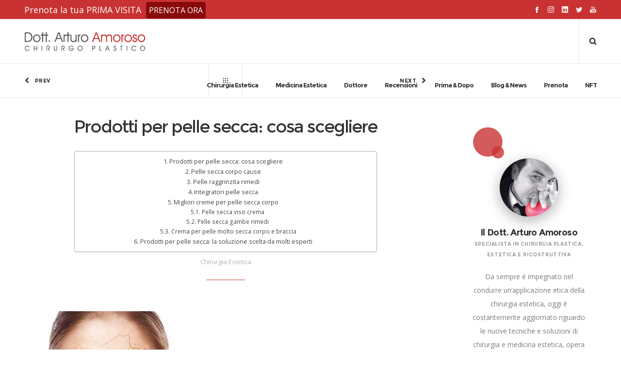

--- FILE ---
content_type: text/html; charset=UTF-8
request_url: https://www.arturoamoroso.it/prodotti-per-pelle-secca-cosa-scegliere/
body_size: 29057
content:
<!DOCTYPE html>
<html class="no-ie" lang="it-IT"> <!--<![endif]-->
	<head>
		
		<meta charset="UTF-8">
		
					<link rel="icon" type="image/png" href="https://www.arturoamoroso.it/wp-content/uploads/2021/12/favicon.png">
		
		<meta name="viewport" content="width=device-width, initial-scale=1.0">
		
		<link rel="dns-prefetch" href="//fonts.googleapis.com">
		
					<script type="text/javascript" class="_iub_cs_skip">
				var _iub = _iub || {};
				_iub.csConfiguration = _iub.csConfiguration || {};
				_iub.csConfiguration.siteId = "1426210";
				_iub.csConfiguration.cookiePolicyId = "93303955";
			</script>
			<script class="_iub_cs_skip" src="https://cs.iubenda.com/sync/1426210.js"></script>
			
	<link rel="alternate" type="application/rss+xml" title="Dott. Arturo Amoroso - Chirurgo Plastico Feed" href="https://www.arturoamoroso.it/feed/">
<meta name="robots" content="index, follow, max-image-preview:large, max-snippet:-1, max-video-preview:-1">
<!-- Google tag (gtag.js) consent mode dataLayer added by Site Kit -->
<script type="text/javascript" id="google_gtagjs-js-consent-mode-data-layer">
/* <![CDATA[ */
window.dataLayer = window.dataLayer || [];function gtag(){dataLayer.push(arguments);}
gtag('consent', 'default', {"ad_personalization":"denied","ad_storage":"denied","ad_user_data":"denied","analytics_storage":"denied","functionality_storage":"denied","security_storage":"denied","personalization_storage":"denied","region":["AT","BE","BG","CH","CY","CZ","DE","DK","EE","ES","FI","FR","GB","GR","HR","HU","IE","IS","IT","LI","LT","LU","LV","MT","NL","NO","PL","PT","RO","SE","SI","SK"],"wait_for_update":500});
window._googlesitekitConsentCategoryMap = {"statistics":["analytics_storage"],"marketing":["ad_storage","ad_user_data","ad_personalization"],"functional":["functionality_storage","security_storage"],"preferences":["personalization_storage"]};
window._googlesitekitConsents = {"ad_personalization":"denied","ad_storage":"denied","ad_user_data":"denied","analytics_storage":"denied","functionality_storage":"denied","security_storage":"denied","personalization_storage":"denied","region":["AT","BE","BG","CH","CY","CZ","DE","DK","EE","ES","FI","FR","GB","GR","HR","HU","IE","IS","IT","LI","LT","LU","LV","MT","NL","NO","PL","PT","RO","SE","SI","SK"],"wait_for_update":500};
/* ]]> */
</script>
<!-- End Google tag (gtag.js) consent mode dataLayer added by Site Kit -->

	<!-- This site is optimized with the Yoast SEO plugin v25.6 - https://yoast.com/wordpress/plugins/seo/ -->
	<title>Prodotti per pelle secca: cosa scegliere</title>
	<meta name="description" content="Vedremo come idratare la pelle del corpo molto secca, e consiglieremo i prodotti migliori per tutte le esigenze.">
	<link rel="canonical" href="https://www.arturoamoroso.it/prodotti-per-pelle-secca-cosa-scegliere/">
	<meta property="og:locale" content="it_IT">
	<meta property="og:type" content="article">
	<meta property="og:title" content="Prodotti per pelle secca: cosa scegliere">
	<meta property="og:description" content="Vedremo come idratare la pelle del corpo molto secca, e consiglieremo i prodotti migliori per tutte le esigenze.">
	<meta property="og:url" content="https://www.arturoamoroso.it/prodotti-per-pelle-secca-cosa-scegliere/">
	<meta property="og:site_name" content="Dott. Arturo Amoroso - Chirurgo Plastico">
	<meta property="article:publisher" content="https://www.facebook.com/ArturoAmorosoChirurgoPlastico">
	<meta property="article:published_time" content="2022-02-03T14:30:13+00:00">
	<meta property="article:modified_time" content="2022-02-03T14:31:48+00:00">
	<meta property="og:image" content="https://www.arturoamoroso.it/wp-content/uploads/2022/02/Arturo-Amoroso-Chirurgia-plastica-blog-image-come-scegliere-i-migliori-prodotti-per-pelle-secca.jpg">
	<meta property="og:image:width" content="1000">
	<meta property="og:image:height" content="519">
	<meta property="og:image:type" content="image/jpeg">
	<meta name="author" content="Dott. Arturo Amoroso">
	<meta name="twitter:card" content="summary_large_image">
	<meta name="twitter:creator" content="@AmorosoArturo">
	<meta name="twitter:site" content="@AmorosoArturo">
	<meta name="twitter:label1" content="Scritto da">
	<meta name="twitter:data1" content="Dott. Arturo Amoroso">
	<meta name="twitter:label2" content="Tempo di lettura stimato">
	<meta name="twitter:data2" content="6 minuti">
	<script type="application/ld+json" class="yoast-schema-graph">{"@context":"https://schema.org","@graph":[{"@type":"Article","@id":"https://www.arturoamoroso.it/prodotti-per-pelle-secca-cosa-scegliere/#article","isPartOf":{"@id":"https://www.arturoamoroso.it/prodotti-per-pelle-secca-cosa-scegliere/"},"author":{"name":"Dott. Arturo Amoroso","@id":"https://www.arturoamoroso.it/#/schema/person/2d987631c07a160f312019070a02ece3"},"headline":"Prodotti per pelle secca: cosa scegliere","datePublished":"2022-02-03T14:30:13+00:00","dateModified":"2022-02-03T14:31:48+00:00","mainEntityOfPage":{"@id":"https://www.arturoamoroso.it/prodotti-per-pelle-secca-cosa-scegliere/"},"wordCount":1935,"publisher":{"@id":"https://www.arturoamoroso.it/#organization"},"image":{"@id":"https://www.arturoamoroso.it/prodotti-per-pelle-secca-cosa-scegliere/#primaryimage"},"thumbnailUrl":"https://www.arturoamoroso.it/wp-content/uploads/2022/02/Arturo-Amoroso-Chirurgia-plastica-blog-image-come-scegliere-i-migliori-prodotti-per-pelle-secca.jpg","keywords":["idratazione","idratazione viso","pelle secca","pelle viso","rimedio segni acne"],"articleSection":["Trattamenti corpo","Trattamenti Viso"],"inLanguage":"it-IT"},{"@type":"WebPage","@id":"https://www.arturoamoroso.it/prodotti-per-pelle-secca-cosa-scegliere/","url":"https://www.arturoamoroso.it/prodotti-per-pelle-secca-cosa-scegliere/","name":"Prodotti per pelle secca: cosa scegliere","isPartOf":{"@id":"https://www.arturoamoroso.it/#website"},"primaryImageOfPage":{"@id":"https://www.arturoamoroso.it/prodotti-per-pelle-secca-cosa-scegliere/#primaryimage"},"image":{"@id":"https://www.arturoamoroso.it/prodotti-per-pelle-secca-cosa-scegliere/#primaryimage"},"thumbnailUrl":"https://www.arturoamoroso.it/wp-content/uploads/2022/02/Arturo-Amoroso-Chirurgia-plastica-blog-image-come-scegliere-i-migliori-prodotti-per-pelle-secca.jpg","datePublished":"2022-02-03T14:30:13+00:00","dateModified":"2022-02-03T14:31:48+00:00","description":"Vedremo come idratare la pelle del corpo molto secca, e consiglieremo i prodotti migliori per tutte le esigenze.","breadcrumb":{"@id":"https://www.arturoamoroso.it/prodotti-per-pelle-secca-cosa-scegliere/#breadcrumb"},"inLanguage":"it-IT","potentialAction":[{"@type":"ReadAction","target":["https://www.arturoamoroso.it/prodotti-per-pelle-secca-cosa-scegliere/"]}]},{"@type":"ImageObject","inLanguage":"it-IT","@id":"https://www.arturoamoroso.it/prodotti-per-pelle-secca-cosa-scegliere/#primaryimage","url":"https://www.arturoamoroso.it/wp-content/uploads/2022/02/Arturo-Amoroso-Chirurgia-plastica-blog-image-come-scegliere-i-migliori-prodotti-per-pelle-secca.jpg","contentUrl":"https://www.arturoamoroso.it/wp-content/uploads/2022/02/Arturo-Amoroso-Chirurgia-plastica-blog-image-come-scegliere-i-migliori-prodotti-per-pelle-secca.jpg","width":1000,"height":519},{"@type":"BreadcrumbList","@id":"https://www.arturoamoroso.it/prodotti-per-pelle-secca-cosa-scegliere/#breadcrumb","itemListElement":[{"@type":"ListItem","position":1,"name":"Home","item":"https://www.arturoamoroso.it/"},{"@type":"ListItem","position":2,"name":"Prodotti per pelle secca: cosa scegliere"}]},{"@type":"WebSite","@id":"https://www.arturoamoroso.it/#website","url":"https://www.arturoamoroso.it/","name":"Dott. Arturo Amoroso - Chirurgo Plastico","description":"Chirurgia plastica &amp; Medicina estetica","publisher":{"@id":"https://www.arturoamoroso.it/#organization"},"potentialAction":[{"@type":"SearchAction","target":{"@type":"EntryPoint","urlTemplate":"https://www.arturoamoroso.it/?s={search_term_string}"},"query-input":{"@type":"PropertyValueSpecification","valueRequired":true,"valueName":"search_term_string"}}],"inLanguage":"it-IT"},{"@type":"Organization","@id":"https://www.arturoamoroso.it/#organization","name":"Arturo Amoroso","url":"https://www.arturoamoroso.it/","logo":{"@type":"ImageObject","inLanguage":"it-IT","@id":"https://www.arturoamoroso.it/#/schema/logo/image/","url":"https://www.arturoamoroso.it/wp-content/uploads/2018/03/Arturo-amoroso-logo-big.png","contentUrl":"https://www.arturoamoroso.it/wp-content/uploads/2018/03/Arturo-amoroso-logo-big.png","width":500,"height":80,"caption":"Arturo Amoroso"},"image":{"@id":"https://www.arturoamoroso.it/#/schema/logo/image/"},"sameAs":["https://www.facebook.com/ArturoAmorosoChirurgoPlastico","https://x.com/AmorosoArturo","https://www.instagram.com/dott.arturo_amoroso/","https://www.linkedin.com/in/arturo-amoroso-9924b974/"]},{"@type":"Person","@id":"https://www.arturoamoroso.it/#/schema/person/2d987631c07a160f312019070a02ece3","name":"Dott. Arturo Amoroso","image":{"@type":"ImageObject","inLanguage":"it-IT","@id":"https://www.arturoamoroso.it/#/schema/person/image/","url":"https://secure.gravatar.com/avatar/b21fc47f3cdb39c70bb2efaef9ac4056?s=96&d=mm&r=g","contentUrl":"https://secure.gravatar.com/avatar/b21fc47f3cdb39c70bb2efaef9ac4056?s=96&d=mm&r=g","caption":"Dott. Arturo Amoroso"},"url":"https://www.arturoamoroso.it/author/user-di-prova/"}]}</script>
	<!-- / Yoast SEO plugin. -->


<script type="application/javascript" id="pys-version-script">console.log('PixelYourSite Free version 11.1.5.2');</script>
<link rel="dns-prefetch" href="//cdn.iubenda.com">
<link rel="dns-prefetch" href="//www.googletagmanager.com">
<link rel="dns-prefetch" href="//fonts.googleapis.com">
<link rel="alternate" type="application/rss+xml" title="Dott. Arturo Amoroso - Chirurgo Plastico &raquo; Feed" href="https://www.arturoamoroso.it/feed/">
<link rel="alternate" type="application/rss+xml" title="Dott. Arturo Amoroso - Chirurgo Plastico &raquo; Feed dei commenti" href="https://www.arturoamoroso.it/comments/feed/">
<script type="text/javascript">
/* <![CDATA[ */
window._wpemojiSettings = {"baseUrl":"https:\/\/s.w.org\/images\/core\/emoji\/15.0.3\/72x72\/","ext":".png","svgUrl":"https:\/\/s.w.org\/images\/core\/emoji\/15.0.3\/svg\/","svgExt":".svg","source":{"concatemoji":"https:\/\/www.arturoamoroso.it\/wp-includes\/js\/wp-emoji-release.min.js?ver=6.6.4"}};
/*! This file is auto-generated */
!function(i,n){var o,s,e;function c(e){try{var t={supportTests:e,timestamp:(new Date).valueOf()};sessionStorage.setItem(o,JSON.stringify(t))}catch(e){}}function p(e,t,n){e.clearRect(0,0,e.canvas.width,e.canvas.height),e.fillText(t,0,0);var t=new Uint32Array(e.getImageData(0,0,e.canvas.width,e.canvas.height).data),r=(e.clearRect(0,0,e.canvas.width,e.canvas.height),e.fillText(n,0,0),new Uint32Array(e.getImageData(0,0,e.canvas.width,e.canvas.height).data));return t.every(function(e,t){return e===r[t]})}function u(e,t,n){switch(t){case"flag":return n(e,"\ud83c\udff3\ufe0f\u200d\u26a7\ufe0f","\ud83c\udff3\ufe0f\u200b\u26a7\ufe0f")?!1:!n(e,"\ud83c\uddfa\ud83c\uddf3","\ud83c\uddfa\u200b\ud83c\uddf3")&&!n(e,"\ud83c\udff4\udb40\udc67\udb40\udc62\udb40\udc65\udb40\udc6e\udb40\udc67\udb40\udc7f","\ud83c\udff4\u200b\udb40\udc67\u200b\udb40\udc62\u200b\udb40\udc65\u200b\udb40\udc6e\u200b\udb40\udc67\u200b\udb40\udc7f");case"emoji":return!n(e,"\ud83d\udc26\u200d\u2b1b","\ud83d\udc26\u200b\u2b1b")}return!1}function f(e,t,n){var r="undefined"!=typeof WorkerGlobalScope&&self instanceof WorkerGlobalScope?new OffscreenCanvas(300,150):i.createElement("canvas"),a=r.getContext("2d",{willReadFrequently:!0}),o=(a.textBaseline="top",a.font="600 32px Arial",{});return e.forEach(function(e){o[e]=t(a,e,n)}),o}function t(e){var t=i.createElement("script");t.src=e,t.defer=!0,i.head.appendChild(t)}"undefined"!=typeof Promise&&(o="wpEmojiSettingsSupports",s=["flag","emoji"],n.supports={everything:!0,everythingExceptFlag:!0},e=new Promise(function(e){i.addEventListener("DOMContentLoaded",e,{once:!0})}),new Promise(function(t){var n=function(){try{var e=JSON.parse(sessionStorage.getItem(o));if("object"==typeof e&&"number"==typeof e.timestamp&&(new Date).valueOf()<e.timestamp+604800&&"object"==typeof e.supportTests)return e.supportTests}catch(e){}return null}();if(!n){if("undefined"!=typeof Worker&&"undefined"!=typeof OffscreenCanvas&&"undefined"!=typeof URL&&URL.createObjectURL&&"undefined"!=typeof Blob)try{var e="postMessage("+f.toString()+"("+[JSON.stringify(s),u.toString(),p.toString()].join(",")+"));",r=new Blob([e],{type:"text/javascript"}),a=new Worker(URL.createObjectURL(r),{name:"wpTestEmojiSupports"});return void(a.onmessage=function(e){c(n=e.data),a.terminate(),t(n)})}catch(e){}c(n=f(s,u,p))}t(n)}).then(function(e){for(var t in e)n.supports[t]=e[t],n.supports.everything=n.supports.everything&&n.supports[t],"flag"!==t&&(n.supports.everythingExceptFlag=n.supports.everythingExceptFlag&&n.supports[t]);n.supports.everythingExceptFlag=n.supports.everythingExceptFlag&&!n.supports.flag,n.DOMReady=!1,n.readyCallback=function(){n.DOMReady=!0}}).then(function(){return e}).then(function(){var e;n.supports.everything||(n.readyCallback(),(e=n.source||{}).concatemoji?t(e.concatemoji):e.wpemoji&&e.twemoji&&(t(e.twemoji),t(e.wpemoji)))}))}((window,document),window._wpemojiSettings);
/* ]]> */
</script>
<link rel="stylesheet" href="https://www.arturoamoroso.it/wp-content/plugins/vc-instagram-feed/inc/../assets/css/font-awesome.min.css?ver=6.6.4">
<link rel="stylesheet" href="https://www.arturoamoroso.it/wp-content/plugins/vc-instagram-feed/inc/../assets/css/slick.css?ver=6.6.4">
<link rel="stylesheet" href="https://www.arturoamoroso.it/wp-content/plugins/dfd-extensions/assets/fonts/dfd_icon_set/dfd_icon_set.css?ver=6.6.4">
<link rel="stylesheet" href="https://www.arturoamoroso.it/wp-content/plugins/instagram-feed/css/sbi-styles.min.css?ver=6.10.0">
<style id="wp-emoji-styles-inline-css" type="text/css">

	img.wp-smiley, img.emoji {
		display: inline !important;
		border: none !important;
		box-shadow: none !important;
		height: 1em !important;
		width: 1em !important;
		margin: 0 0.07em !important;
		vertical-align: -0.1em !important;
		background: none !important;
		padding: 0 !important;
	}
</style>
<link rel="stylesheet" href="https://www.arturoamoroso.it/wp-includes/css/dist/block-library/style.min.css?ver=6.6.4">
<style id="classic-theme-styles-inline-css" type="text/css">
/*! This file is auto-generated */
.wp-block-button__link{color:#fff;background-color:#32373c;border-radius:9999px;box-shadow:none;text-decoration:none;padding:calc(.667em + 2px) calc(1.333em + 2px);font-size:1.125em}.wp-block-file__button{background:#32373c;color:#fff;text-decoration:none}
</style>
<style id="global-styles-inline-css" type="text/css">
:root{--wp--preset--aspect-ratio--square: 1;--wp--preset--aspect-ratio--4-3: 4/3;--wp--preset--aspect-ratio--3-4: 3/4;--wp--preset--aspect-ratio--3-2: 3/2;--wp--preset--aspect-ratio--2-3: 2/3;--wp--preset--aspect-ratio--16-9: 16/9;--wp--preset--aspect-ratio--9-16: 9/16;--wp--preset--color--black: #000000;--wp--preset--color--cyan-bluish-gray: #abb8c3;--wp--preset--color--white: #ffffff;--wp--preset--color--pale-pink: #f78da7;--wp--preset--color--vivid-red: #cf2e2e;--wp--preset--color--luminous-vivid-orange: #ff6900;--wp--preset--color--luminous-vivid-amber: #fcb900;--wp--preset--color--light-green-cyan: #7bdcb5;--wp--preset--color--vivid-green-cyan: #00d084;--wp--preset--color--pale-cyan-blue: #8ed1fc;--wp--preset--color--vivid-cyan-blue: #0693e3;--wp--preset--color--vivid-purple: #9b51e0;--wp--preset--gradient--vivid-cyan-blue-to-vivid-purple: linear-gradient(135deg,rgba(6,147,227,1) 0%,rgb(155,81,224) 100%);--wp--preset--gradient--light-green-cyan-to-vivid-green-cyan: linear-gradient(135deg,rgb(122,220,180) 0%,rgb(0,208,130) 100%);--wp--preset--gradient--luminous-vivid-amber-to-luminous-vivid-orange: linear-gradient(135deg,rgba(252,185,0,1) 0%,rgba(255,105,0,1) 100%);--wp--preset--gradient--luminous-vivid-orange-to-vivid-red: linear-gradient(135deg,rgba(255,105,0,1) 0%,rgb(207,46,46) 100%);--wp--preset--gradient--very-light-gray-to-cyan-bluish-gray: linear-gradient(135deg,rgb(238,238,238) 0%,rgb(169,184,195) 100%);--wp--preset--gradient--cool-to-warm-spectrum: linear-gradient(135deg,rgb(74,234,220) 0%,rgb(151,120,209) 20%,rgb(207,42,186) 40%,rgb(238,44,130) 60%,rgb(251,105,98) 80%,rgb(254,248,76) 100%);--wp--preset--gradient--blush-light-purple: linear-gradient(135deg,rgb(255,206,236) 0%,rgb(152,150,240) 100%);--wp--preset--gradient--blush-bordeaux: linear-gradient(135deg,rgb(254,205,165) 0%,rgb(254,45,45) 50%,rgb(107,0,62) 100%);--wp--preset--gradient--luminous-dusk: linear-gradient(135deg,rgb(255,203,112) 0%,rgb(199,81,192) 50%,rgb(65,88,208) 100%);--wp--preset--gradient--pale-ocean: linear-gradient(135deg,rgb(255,245,203) 0%,rgb(182,227,212) 50%,rgb(51,167,181) 100%);--wp--preset--gradient--electric-grass: linear-gradient(135deg,rgb(202,248,128) 0%,rgb(113,206,126) 100%);--wp--preset--gradient--midnight: linear-gradient(135deg,rgb(2,3,129) 0%,rgb(40,116,252) 100%);--wp--preset--font-size--small: 13px;--wp--preset--font-size--medium: 20px;--wp--preset--font-size--large: 36px;--wp--preset--font-size--x-large: 42px;--wp--preset--spacing--20: 0.44rem;--wp--preset--spacing--30: 0.67rem;--wp--preset--spacing--40: 1rem;--wp--preset--spacing--50: 1.5rem;--wp--preset--spacing--60: 2.25rem;--wp--preset--spacing--70: 3.38rem;--wp--preset--spacing--80: 5.06rem;--wp--preset--shadow--natural: 6px 6px 9px rgba(0, 0, 0, 0.2);--wp--preset--shadow--deep: 12px 12px 50px rgba(0, 0, 0, 0.4);--wp--preset--shadow--sharp: 6px 6px 0px rgba(0, 0, 0, 0.2);--wp--preset--shadow--outlined: 6px 6px 0px -3px rgba(255, 255, 255, 1), 6px 6px rgba(0, 0, 0, 1);--wp--preset--shadow--crisp: 6px 6px 0px rgba(0, 0, 0, 1);}:where(.is-layout-flex){gap: 0.5em;}:where(.is-layout-grid){gap: 0.5em;}body .is-layout-flex{display: flex;}.is-layout-flex{flex-wrap: wrap;align-items: center;}.is-layout-flex > :is(*, div){margin: 0;}body .is-layout-grid{display: grid;}.is-layout-grid > :is(*, div){margin: 0;}:where(.wp-block-columns.is-layout-flex){gap: 2em;}:where(.wp-block-columns.is-layout-grid){gap: 2em;}:where(.wp-block-post-template.is-layout-flex){gap: 1.25em;}:where(.wp-block-post-template.is-layout-grid){gap: 1.25em;}.has-black-color{color: var(--wp--preset--color--black) !important;}.has-cyan-bluish-gray-color{color: var(--wp--preset--color--cyan-bluish-gray) !important;}.has-white-color{color: var(--wp--preset--color--white) !important;}.has-pale-pink-color{color: var(--wp--preset--color--pale-pink) !important;}.has-vivid-red-color{color: var(--wp--preset--color--vivid-red) !important;}.has-luminous-vivid-orange-color{color: var(--wp--preset--color--luminous-vivid-orange) !important;}.has-luminous-vivid-amber-color{color: var(--wp--preset--color--luminous-vivid-amber) !important;}.has-light-green-cyan-color{color: var(--wp--preset--color--light-green-cyan) !important;}.has-vivid-green-cyan-color{color: var(--wp--preset--color--vivid-green-cyan) !important;}.has-pale-cyan-blue-color{color: var(--wp--preset--color--pale-cyan-blue) !important;}.has-vivid-cyan-blue-color{color: var(--wp--preset--color--vivid-cyan-blue) !important;}.has-vivid-purple-color{color: var(--wp--preset--color--vivid-purple) !important;}.has-black-background-color{background-color: var(--wp--preset--color--black) !important;}.has-cyan-bluish-gray-background-color{background-color: var(--wp--preset--color--cyan-bluish-gray) !important;}.has-white-background-color{background-color: var(--wp--preset--color--white) !important;}.has-pale-pink-background-color{background-color: var(--wp--preset--color--pale-pink) !important;}.has-vivid-red-background-color{background-color: var(--wp--preset--color--vivid-red) !important;}.has-luminous-vivid-orange-background-color{background-color: var(--wp--preset--color--luminous-vivid-orange) !important;}.has-luminous-vivid-amber-background-color{background-color: var(--wp--preset--color--luminous-vivid-amber) !important;}.has-light-green-cyan-background-color{background-color: var(--wp--preset--color--light-green-cyan) !important;}.has-vivid-green-cyan-background-color{background-color: var(--wp--preset--color--vivid-green-cyan) !important;}.has-pale-cyan-blue-background-color{background-color: var(--wp--preset--color--pale-cyan-blue) !important;}.has-vivid-cyan-blue-background-color{background-color: var(--wp--preset--color--vivid-cyan-blue) !important;}.has-vivid-purple-background-color{background-color: var(--wp--preset--color--vivid-purple) !important;}.has-black-border-color{border-color: var(--wp--preset--color--black) !important;}.has-cyan-bluish-gray-border-color{border-color: var(--wp--preset--color--cyan-bluish-gray) !important;}.has-white-border-color{border-color: var(--wp--preset--color--white) !important;}.has-pale-pink-border-color{border-color: var(--wp--preset--color--pale-pink) !important;}.has-vivid-red-border-color{border-color: var(--wp--preset--color--vivid-red) !important;}.has-luminous-vivid-orange-border-color{border-color: var(--wp--preset--color--luminous-vivid-orange) !important;}.has-luminous-vivid-amber-border-color{border-color: var(--wp--preset--color--luminous-vivid-amber) !important;}.has-light-green-cyan-border-color{border-color: var(--wp--preset--color--light-green-cyan) !important;}.has-vivid-green-cyan-border-color{border-color: var(--wp--preset--color--vivid-green-cyan) !important;}.has-pale-cyan-blue-border-color{border-color: var(--wp--preset--color--pale-cyan-blue) !important;}.has-vivid-cyan-blue-border-color{border-color: var(--wp--preset--color--vivid-cyan-blue) !important;}.has-vivid-purple-border-color{border-color: var(--wp--preset--color--vivid-purple) !important;}.has-vivid-cyan-blue-to-vivid-purple-gradient-background{background: var(--wp--preset--gradient--vivid-cyan-blue-to-vivid-purple) !important;}.has-light-green-cyan-to-vivid-green-cyan-gradient-background{background: var(--wp--preset--gradient--light-green-cyan-to-vivid-green-cyan) !important;}.has-luminous-vivid-amber-to-luminous-vivid-orange-gradient-background{background: var(--wp--preset--gradient--luminous-vivid-amber-to-luminous-vivid-orange) !important;}.has-luminous-vivid-orange-to-vivid-red-gradient-background{background: var(--wp--preset--gradient--luminous-vivid-orange-to-vivid-red) !important;}.has-very-light-gray-to-cyan-bluish-gray-gradient-background{background: var(--wp--preset--gradient--very-light-gray-to-cyan-bluish-gray) !important;}.has-cool-to-warm-spectrum-gradient-background{background: var(--wp--preset--gradient--cool-to-warm-spectrum) !important;}.has-blush-light-purple-gradient-background{background: var(--wp--preset--gradient--blush-light-purple) !important;}.has-blush-bordeaux-gradient-background{background: var(--wp--preset--gradient--blush-bordeaux) !important;}.has-luminous-dusk-gradient-background{background: var(--wp--preset--gradient--luminous-dusk) !important;}.has-pale-ocean-gradient-background{background: var(--wp--preset--gradient--pale-ocean) !important;}.has-electric-grass-gradient-background{background: var(--wp--preset--gradient--electric-grass) !important;}.has-midnight-gradient-background{background: var(--wp--preset--gradient--midnight) !important;}.has-small-font-size{font-size: var(--wp--preset--font-size--small) !important;}.has-medium-font-size{font-size: var(--wp--preset--font-size--medium) !important;}.has-large-font-size{font-size: var(--wp--preset--font-size--large) !important;}.has-x-large-font-size{font-size: var(--wp--preset--font-size--x-large) !important;}
:where(.wp-block-post-template.is-layout-flex){gap: 1.25em;}:where(.wp-block-post-template.is-layout-grid){gap: 1.25em;}
:where(.wp-block-columns.is-layout-flex){gap: 2em;}:where(.wp-block-columns.is-layout-grid){gap: 2em;}
:root :where(.wp-block-pullquote){font-size: 1.5em;line-height: 1.6;}
</style>
<link rel="stylesheet" href="https://www.arturoamoroso.it/wp-content/plugins/easy-table-of-contents/assets/css/screen.min.css?ver=2.0.80">
<style id="ez-toc-inline-css" type="text/css">
div#ez-toc-container .ez-toc-title {font-size: 120%;}div#ez-toc-container .ez-toc-title {font-weight: 600;}div#ez-toc-container ul li , div#ez-toc-container ul li a {font-size: 95%;}div#ez-toc-container ul li , div#ez-toc-container ul li a {font-weight: 500;}div#ez-toc-container nav ul ul li {font-size: 90%;}div#ez-toc-container {width: 100%;}.ez-toc-box-title {font-weight: bold; margin-bottom: 10px; text-align: center; text-transform: uppercase; letter-spacing: 1px; color: #666; padding-bottom: 5px;position:absolute;top:-4%;left:5%;background-color: inherit;transition: top 0.3s ease;}.ez-toc-box-title.toc-closed {top:-25%;}
.ez-toc-container-direction {direction: ltr;}.ez-toc-counter ul{counter-reset: item ;}.ez-toc-counter nav ul li a::before {content: counters(item, '.', decimal) '. ';display: inline-block;counter-increment: item;flex-grow: 0;flex-shrink: 0;margin-right: .2em; float: left; }.ez-toc-widget-direction {direction: ltr;}.ez-toc-widget-container ul{counter-reset: item ;}.ez-toc-widget-container nav ul li a::before {content: counters(item, '.', decimal) '. ';display: inline-block;counter-increment: item;flex-grow: 0;flex-shrink: 0;margin-right: .2em; float: left; }
</style>
<link rel="stylesheet" href="https://www.arturoamoroso.it/wp-content/plugins/js_composer/assets/css/js_composer.min.css?ver=6.7.0">
<link rel="stylesheet" href="https://www.arturoamoroso.it/wp-content/themes/dfd-native-old/assets/css/app.css">
<link rel="stylesheet" href="https://www.arturoamoroso.it/wp-content/themes/dfd-native-old/assets/css/mobile-responsive.css">
<link rel="stylesheet" href="//www.arturoamoroso.it/wp-content/uploads/redux/options.css">
<link rel="stylesheet" href="https://www.arturoamoroso.it/wp-content/themes/dfd-native-old/style.css">
<style id="main-style-inline-css" type="text/css">
body {background-repeat: repeat !important;}
</style>
<link rel="stylesheet" href="https://fonts.googleapis.com/css?family=Montserrat%3A100%2C200%2C300%2C400%2C500%2C600%2C700%2C800%2C900%2C100italic%2C200italic%2C300italic%2C400italic%2C500italic%2C600italic%2C700italic%2C800italic%2C900italic%7COpen+Sans%3A300%2C400%2C600%2C700%2C800%2C300italic%2C400italic%2C600italic%2C700italic%2C800italic%7CPlayfair+Display%3A400%2C700%2C900%2C400italic%2C700italic%2C900italic&amp;subset=latin&amp;ver=1717061403">
<script type="text/javascript" id="jquery-core-js-extra">
/* <![CDATA[ */
var dfd_header_b_DefaultPresets = [{"name":"Default header 1","isActive":"","isDefault":true,"presetValues":{"desktop":[[[{"name":"Info","type":"info","isfullwidth":false},{"name":"Delimiter","type":"delimiter","isfullwidth":false},{"name":"Login on site","type":"login","isfullwidth":false}],[],[{"name":"Additional Menu","type":"additional_menu","isfullwidth":false},{"name":"Social Icon","type":"socicon","isfullwidth":false}]],[[],[],[]],[[{"name":"Logo","type":"logo","isfullwidth":false}],[],[{"name":"Menu","type":"menu","isfullwidth":false},{"name":"Delimiter","type":"delimiter","isfullwidth":false},{"name":"Cart","type":"cart","isfullwidth":false},{"name":"Wishlist","type":"wishlist","isfullwidth":false},{"name":"Search","type":"search","isfullwidth":false},{"name":"Language","type":"language","isfullwidth":false},{"name":"Delimiter","type":"delimiter","isfullwidth":false},{"name":"Inner Page","type":"inner_page","isfullwidth":false},{"name":"Delimiter","type":"delimiter","isfullwidth":false},{"name":"Side Area","type":"side_area","isfullwidth":false}]]],"tablet":[[[],[],[]],[[],[],[]],[[{"name":"Logo","type":"logo","isfullwidth":false}],[],[{"name":"Language","type":"language","isfullwidth":false},{"name":"Search","type":"search","isfullwidth":false},{"name":"Cart","type":"cart","isfullwidth":false},{"name":"Mobile Menu","type":"mobile_menu","isfullwidth":false}]]],"mobile":[[[],[],[]],[[],[],[]],[[{"name":"Logo","type":"logo","isfullwidth":false}],[],[{"name":"Delimiter","type":"delimiter","isfullwidth":false},{"name":"Language","type":"language","isfullwidth":false},{"name":"Mobile Menu","type":"mobile_menu","isfullwidth":false}]]]},"settings":{"desktop":[{"id":"show_top_panel_builder","type":"trigger","value":"","def":"on","isGlobal":"false"},{"id":"show_mid_panel_builder","type":"trigger","value":"off","def":"on","isGlobal":"false"},{"id":"show_bot_panel_builder","type":"trigger","value":"","def":"on","isGlobal":"false"},{"id":"set_top_panel_abstract_builder","type":"trigger","value":"","def":"off","isGlobal":"false"},{"id":"set_mid_panel_abstract_builder","type":"trigger","value":"","def":"off","isGlobal":"false"},{"id":"set_bot_panel_abstract_builder","type":"trigger","value":"","def":"off","isGlobal":"false"},{"id":"header_top_background_color_build","type":"colorpicker","value":"{ \"color\":\"#ffffff\",\"is_transparent\":\"false\"}","def":"#ffffff","isGlobal":"false"},{"id":"header_mid_background_color_build","type":"colorpicker","value":"{ \"color\":\"#ffffff\",\"is_transparent\":\"false\"}","def":"#ffffff","isGlobal":"false"},{"id":"header_bot_background_color_build","type":"colorpicker","value":"{ \"color\":\"#ffffff\",\"is_transparent\":\"false\"}","def":"#ffffff","isGlobal":"false"},{"id":"header_top_text_color_build","type":"colorpicker","value":"{ \"color\":\"#313131\",\"is_transparent\":\"false\"}","def":"#313131","isGlobal":"false","hidetransparent":"true"},{"id":"header_mid_text_color_build","type":"colorpicker","value":"{ \"color\":\"#313131\",\"is_transparent\":\"false\"}","def":"#313131","isGlobal":"false","hidetransparent":"true"},{"id":"header_bot_text_color_build","type":"colorpicker","value":"{ \"color\":\"#313131\",\"is_transparent\":\"false\"}","def":"#313131","isGlobal":"false","hidetransparent":"true"},{"id":"header_border_color_build","type":"colorpicker","value":"{ \"color\":\"#e7e7e7\",\"is_transparent\":\"false\"}","def":"#e7e7e7","isGlobal":"false"}],"tablet":[{"id":"show_top_panel_builder","type":"trigger","value":"off","def":"on","isGlobal":"false"},{"id":"show_mid_panel_builder","type":"trigger","value":"off","def":"on","isGlobal":"false"},{"id":"show_bot_panel_builder","type":"trigger","value":"","def":"on","isGlobal":"false"}],"mobile":[{"id":"show_top_panel_builder","type":"trigger","value":"off","def":"on","isGlobal":"false"},{"id":"show_mid_panel_builder","type":"trigger","value":"off","def":"on","isGlobal":"false"},{"id":"show_bot_panel_builder","type":"trigger","value":"","def":"on","isGlobal":"false"}],"globals":[{"id":"header_copyright_builder","type":"text","value":"@DFD","def":"","isGlobal":"true"},{"id":"header_telephone_builder","type":"telephone","value":"+(032) 323-323-32","def":"","isGlobal":"true"},{"id":"header_button_text_builder","type":"text","value":"Button","def":"","isGlobal":"true"},{"id":"header_button_url_builder","type":"text","value":"#","def":"","isGlobal":"true"},{"id":"header_side_background_color_builder","type":"colorpicker","value":"{ \"color\":\"#ffffff\",\"is_transparent\":\"false\"}","def":"#ffffff","isGlobal":"true"},{"id":"bg_image_side_header_builder","type":"image","value":"{\"id\":\"\",\"thumb\":\"\"}","def":"","isGlobal":"true"},{"id":"header_side_bar_width_builder","type":"slider","value":"490","def":"","isGlobal":"true"},{"id":"header_alignment_builder","type":"radio","value":"left","def":"","isGlobal":"true"},{"id":"header_bg_repeat_builder","type":"radio","value":"no-repeat","def":"","isGlobal":"true"},{"id":"header_bg_size_builder","type":"radio","value":"cover","def":"","isGlobal":"true"},{"id":"header_bg_position_builder","type":"radio","value":"center-center","def":"","isGlobal":"true"},{"id":"header_content_alignment_builder","type":"radio","value":"alignleft","def":"","isGlobal":"true"},{"id":"style_header_builder","type":"image_select","value":"horizontal","def":"","isGlobal":"true"},{"id":"logo_header_builder","type":"image","value":"{\"id\":\"\",\"thumb\":\"\"}","def":"","isGlobal":"true"},{"id":"retina_logo_header_builder","type":"image","value":"{\"id\":\"\",\"thumb\":\"\"}","def":"","isGlobal":"true"},{"id":"top_header_height_builder","type":"slider","value":"40","def":"","isGlobal":"true"},{"id":"mid_header_height_builder","type":"slider","value":"40","def":"","isGlobal":"true"},{"id":"bot_header_height_builder","type":"slider","value":"70","def":"","isGlobal":"true"},{"id":"header_sticky_builder","type":"trigger","value":"","def":"on","isGlobal":"true"}]},"id":"dfd_header_1_def","active":""},{"name":"Default header 2","isActive":"","isDefault":true,"presetValues":{"desktop":[[[{"name":"Info","type":"info","isfullwidth":false},{"name":"Delimiter","type":"delimiter","isfullwidth":false},{"name":"Login on site","type":"login","isfullwidth":false}],[],[{"name":"Additional Menu","type":"additional_menu","isfullwidth":false},{"name":"Social Icon","type":"socicon","isfullwidth":false}]],[[],[],[]],[[{"name":"Logo","type":"logo","isfullwidth":false}],[],[{"name":"Menu","type":"menu","isfullwidth":false},{"name":"Delimiter","type":"delimiter","isfullwidth":false},{"name":"Cart","type":"cart","isfullwidth":false},{"name":"Wishlist","type":"wishlist","isfullwidth":false},{"name":"Search","type":"search","isfullwidth":false},{"name":"Language","type":"language","isfullwidth":false},{"name":"Delimiter","type":"delimiter","isfullwidth":false},{"name":"Inner Page","type":"inner_page","isfullwidth":false},{"name":"Delimiter","type":"delimiter","isfullwidth":false},{"name":"Side Area","type":"side_area","isfullwidth":false}]]],"tablet":[[[],[],[]],[[],[],[]],[[{"name":"Logo","type":"logo","isfullwidth":false}],[],[{"name":"Language","type":"language","isfullwidth":false},{"name":"Search","type":"search","isfullwidth":false},{"name":"Cart","type":"cart","isfullwidth":false},{"name":"Mobile Menu","type":"mobile_menu","isfullwidth":false}]]],"mobile":[[[],[],[]],[[],[],[]],[[{"name":"Logo","type":"logo","isfullwidth":false}],[],[{"name":"Delimiter","type":"delimiter","isfullwidth":false},{"name":"Language","type":"language","isfullwidth":false},{"name":"Mobile Menu","type":"mobile_menu","isfullwidth":false}]]]},"settings":{"desktop":[{"id":"show_top_panel_builder","type":"trigger","value":"","def":"on","isGlobal":"false"},{"id":"show_mid_panel_builder","type":"trigger","value":"off","def":"on","isGlobal":"false"},{"id":"show_bot_panel_builder","type":"trigger","value":"","def":"on","isGlobal":"false"},{"id":"set_top_panel_abstract_builder","type":"trigger","value":"","def":"off","isGlobal":"false"},{"id":"set_mid_panel_abstract_builder","type":"trigger","value":"","def":"off","isGlobal":"false"},{"id":"set_bot_panel_abstract_builder","type":"trigger","value":"","def":"off","isGlobal":"false"},{"id":"header_top_background_color_build","type":"colorpicker","value":"{\"color\":\"transparent\",\"is_transparent\":\"true\"}","def":"#ffffff","isGlobal":"false"},{"id":"header_mid_background_color_build","type":"colorpicker","value":"{\"color\":\"transparent\",\"is_transparent\":\"true\"}","def":"#ffffff","isGlobal":"false"},{"id":"header_bot_background_color_build","type":"colorpicker","value":"{\"color\":\"transparent\",\"is_transparent\":\"true\"}","def":"#ffffff","isGlobal":"false"},{"id":"header_top_text_color_build","type":"colorpicker","value":"{\"color\":\"#ffffff\",\"is_transparent\":\"false\"}","def":"#313131","isGlobal":"false","hidetransparent":"true"},{"id":"header_mid_text_color_build","type":"colorpicker","value":"{\"color\":\"#ffffff\",\"is_transparent\":\"false\"}","def":"#313131","isGlobal":"false","hidetransparent":"true"},{"id":"header_bot_text_color_build","type":"colorpicker","value":"{\"color\":\"#ffffff\",\"is_transparent\":\"false\"}","def":"#313131","isGlobal":"false","hidetransparent":"true"},{"id":"header_border_color_build","type":"colorpicker","value":"{\"color\":\"rgba(255,255,255,0.1)\",\"is_transparent\":\"false\"}","def":"#e7e7e7","isGlobal":"false"}],"tablet":[{"id":"show_top_panel_builder","type":"trigger","value":"off","def":"on","isGlobal":"false"},{"id":"show_mid_panel_builder","type":"trigger","value":"off","def":"on","isGlobal":"false"},{"id":"show_bot_panel_builder","type":"trigger","value":"","def":"on","isGlobal":"false"}],"mobile":[{"id":"show_top_panel_builder","type":"trigger","value":"off","def":"on","isGlobal":"false"},{"id":"show_mid_panel_builder","type":"trigger","value":"off","def":"on","isGlobal":"false"},{"id":"show_bot_panel_builder","type":"trigger","value":"","def":"on","isGlobal":"false"}],"globals":[{"id":"header_copyright_builder","type":"text","value":"@DFD","def":"","isGlobal":"true"},{"id":"header_telephone_builder","type":"telephone","value":"+(032) 323-323-32","def":"","isGlobal":"true"},{"id":"header_button_text_builder","type":"text","value":"Button","def":"","isGlobal":"true"},{"id":"header_button_url_builder","type":"text","value":"#","def":"","isGlobal":"true"},{"id":"header_side_background_color_builder","type":"colorpicker","value":"{ \"color\":\"#ffffff\",\"is_transparent\":\"false\"}","def":"#ffffff","isGlobal":"true"},{"id":"bg_image_side_header_builder","type":"image","value":"{\"id\":\"\",\"thumb\":\"\"}","def":"","isGlobal":"true"},{"id":"header_side_bar_width_builder","type":"slider","value":"490","def":"","isGlobal":"true"},{"id":"header_alignment_builder","type":"radio","value":"left","def":"","isGlobal":"true"},{"id":"header_bg_repeat_builder","type":"radio","value":"no-repeat","def":"","isGlobal":"true"},{"id":"header_bg_size_builder","type":"radio","value":"cover","def":"","isGlobal":"true"},{"id":"header_bg_position_builder","type":"radio","value":"center-center","def":"","isGlobal":"true"},{"id":"header_content_alignment_builder","type":"radio","value":"alignleft","def":"","isGlobal":"true"},{"id":"style_header_builder","type":"image_select","value":"horizontal","def":"","isGlobal":"true"},{"id":"logo_header_builder","type":"image","value":"{\"id\":\"\",\"thumb\":\"\"}","def":"","isGlobal":"true"},{"id":"retina_logo_header_builder","type":"image","value":"{\"id\":\"\",\"thumb\":\"\"}","def":"","isGlobal":"true"},{"id":"top_header_height_builder","type":"slider","value":"40","def":"","isGlobal":"true"},{"id":"mid_header_height_builder","type":"slider","value":"40","def":"","isGlobal":"true"},{"id":"bot_header_height_builder","type":"slider","value":"70","def":"","isGlobal":"true"},{"id":"header_sticky_builder","type":"trigger","value":"","def":"on","isGlobal":"true"}]},"id":"dfd_header_2_def","active":"","overlayContent":"1"},{"name":"Default header 3","isActive":"","isDefault":true,"presetValues":{"desktop":[[[{"name":"Info","type":"info","isfullwidth":false},{"name":"Delimiter","type":"delimiter","isfullwidth":false},{"name":"Login on site","type":"login","isfullwidth":false}],[],[{"name":"Additional Menu","type":"additional_menu","isfullwidth":false},{"name":"Social Icon","type":"socicon","isfullwidth":false}]],[[],[],[]],[[],[{"name":"Menu","type":"menu","isfullwidth":false},{"name":"Logo","type":"logo","isfullwidth":false},{"name":"Second Menu","type":"second_menu","isfullwidth":false}],[{"name":"Delimiter","type":"delimiter","isfullwidth":false},{"name":"Cart","type":"cart","isfullwidth":false},{"name":"Search","type":"search","isfullwidth":false},{"name":"Language","type":"language","isfullwidth":false},{"name":"Delimiter","type":"delimiter","isfullwidth":false},{"name":"Side Area","type":"side_area","isfullwidth":false}]]],"tablet":[[[],[],[]],[[],[],[]],[[{"name":"Logo","type":"logo","isfullwidth":false}],[],[{"name":"Language","type":"language","isfullwidth":false},{"name":"Search","type":"search","isfullwidth":false},{"name":"Cart","type":"cart","isfullwidth":false},{"name":"Mobile Menu","type":"mobile_menu","isfullwidth":false}]]],"mobile":[[[],[],[]],[[],[],[]],[[{"name":"Logo","type":"logo","isfullwidth":false}],[],[{"name":"Delimiter","type":"delimiter","isfullwidth":false},{"name":"Language","type":"language","isfullwidth":false},{"name":"Mobile Menu","type":"mobile_menu","isfullwidth":false}]]]},"settings":{"desktop":[{"id":"show_top_panel_builder","type":"trigger","value":"","def":"on","isGlobal":"false"},{"id":"show_mid_panel_builder","type":"trigger","value":"off","def":"on","isGlobal":"false"},{"id":"show_bot_panel_builder","type":"trigger","value":"","def":"on","isGlobal":"false"},{"id":"set_top_panel_abstract_builder","type":"trigger","value":"","def":"off","isGlobal":"false"},{"id":"set_mid_panel_abstract_builder","type":"trigger","value":"","def":"off","isGlobal":"false"},{"id":"set_bot_panel_abstract_builder","type":"trigger","value":"on","def":"off","isGlobal":"false"},{"id":"header_top_background_color_build","type":"colorpicker","value":"{ \"color\":\"#ffffff\",\"is_transparent\":\"false\"}","def":"#ffffff","isGlobal":"false"},{"id":"header_mid_background_color_build","type":"colorpicker","value":"{ \"color\":\"#ffffff\",\"is_transparent\":\"false\"}","def":"#ffffff","isGlobal":"false"},{"id":"header_bot_background_color_build","type":"colorpicker","value":"{ \"color\":\"#ffffff\",\"is_transparent\":\"false\"}","def":"#ffffff","isGlobal":"false"},{"id":"header_top_text_color_build","type":"colorpicker","value":"{ \"color\":\"#313131\",\"is_transparent\":\"false\"}","def":"#313131","isGlobal":"false","hidetransparent":"true"},{"id":"header_mid_text_color_build","type":"colorpicker","value":"{ \"color\":\"#313131\",\"is_transparent\":\"false\"}","def":"#313131","isGlobal":"false","hidetransparent":"true"},{"id":"header_bot_text_color_build","type":"colorpicker","value":"{ \"color\":\"#313131\",\"is_transparent\":\"false\"}","def":"#313131","isGlobal":"false","hidetransparent":"true"},{"id":"header_border_color_build","type":"colorpicker","value":"{ \"color\":\"#e7e7e7\",\"is_transparent\":\"false\"}","def":"#e7e7e7","isGlobal":"false"}],"tablet":[{"id":"show_top_panel_builder","type":"trigger","value":"off","def":"on","isGlobal":"false"},{"id":"show_mid_panel_builder","type":"trigger","value":"off","def":"on","isGlobal":"false"},{"id":"show_bot_panel_builder","type":"trigger","value":"","def":"on","isGlobal":"false"}],"mobile":[{"id":"show_top_panel_builder","type":"trigger","value":"off","def":"on","isGlobal":"false"},{"id":"show_mid_panel_builder","type":"trigger","value":"off","def":"on","isGlobal":"false"},{"id":"show_bot_panel_builder","type":"trigger","value":"","def":"on","isGlobal":"false"}],"globals":[{"id":"header_copyright_builder","type":"text","value":"@DFD","def":"","isGlobal":"true"},{"id":"header_telephone_builder","type":"telephone","value":"+(032) 323-323-32","def":"","isGlobal":"true"},{"id":"header_button_text_builder","type":"text","value":"Button","def":"","isGlobal":"true"},{"id":"header_button_url_builder","type":"text","value":"#","def":"","isGlobal":"true"},{"id":"header_side_background_color_builder","type":"colorpicker","value":"{ \"color\":\"#ffffff\",\"is_transparent\":\"false\"}","def":"#ffffff","isGlobal":"true"},{"id":"bg_image_side_header_builder","type":"image","value":"{\"id\":\"\",\"thumb\":\"\"}","def":"","isGlobal":"true"},{"id":"header_side_bar_width_builder","type":"slider","value":"490","def":"","isGlobal":"true"},{"id":"header_alignment_builder","type":"radio","value":"left","def":"","isGlobal":"true"},{"id":"header_bg_repeat_builder","type":"radio","value":"no-repeat","def":"","isGlobal":"true"},{"id":"header_bg_size_builder","type":"radio","value":"cover","def":"","isGlobal":"true"},{"id":"header_bg_position_builder","type":"radio","value":"center-center","def":"","isGlobal":"true"},{"id":"header_content_alignment_builder","type":"radio","value":"alignleft","def":"","isGlobal":"true"},{"id":"style_header_builder","type":"image_select","value":"horizontal","def":"","isGlobal":"true"},{"id":"logo_header_builder","type":"image","value":"{\"id\":\"\",\"thumb\":\"\"}","def":"","isGlobal":"true"},{"id":"retina_logo_header_builder","type":"image","value":"{\"id\":\"\",\"thumb\":\"\"}","def":"","isGlobal":"true"},{"id":"top_header_height_builder","type":"slider","value":"40","def":"","isGlobal":"true"},{"id":"mid_header_height_builder","type":"slider","value":"40","def":"","isGlobal":"true"},{"id":"bot_header_height_builder","type":"slider","value":"70","def":"","isGlobal":"true"},{"id":"header_sticky_builder","type":"trigger","value":"","def":"on","isGlobal":"true"}]},"id":"dfd_header_3_def","active":""},{"name":"Default header 4","isActive":"","isDefault":true,"presetValues":{"desktop":[[[{"name":"Info","type":"info","isfullwidth":false},{"name":"Delimiter","type":"delimiter","isfullwidth":false},{"name":"Login on site","type":"login","isfullwidth":false}],[],[{"name":"Additional Menu","type":"additional_menu","isfullwidth":false},{"name":"Social Icon","type":"socicon","isfullwidth":false}]],[[],[],[]],[[],[{"name":"Menu","type":"menu","isfullwidth":false},{"name":"Logo","type":"logo","isfullwidth":false},{"name":"Second Menu","type":"second_menu","isfullwidth":false}],[{"name":"Delimiter","type":"delimiter","isfullwidth":false},{"name":"Cart","type":"cart","isfullwidth":false},{"name":"Search","type":"search","isfullwidth":false},{"name":"Language","type":"language","isfullwidth":false},{"name":"Delimiter","type":"delimiter","isfullwidth":false},{"name":"Side Area","type":"side_area","isfullwidth":false}]]],"tablet":[[[],[],[]],[[],[],[]],[[{"name":"Logo","type":"logo","isfullwidth":false}],[],[{"name":"Language","type":"language","isfullwidth":false},{"name":"Search","type":"search","isfullwidth":false},{"name":"Cart","type":"cart","isfullwidth":false},{"name":"Mobile Menu","type":"mobile_menu","isfullwidth":false}]]],"mobile":[[[],[],[]],[[],[],[]],[[{"name":"Logo","type":"logo","isfullwidth":false}],[],[{"name":"Delimiter","type":"delimiter","isfullwidth":false},{"name":"Language","type":"language","isfullwidth":false},{"name":"Mobile Menu","type":"mobile_menu","isfullwidth":false}]]]},"settings":{"desktop":[{"id":"show_top_panel_builder","type":"trigger","value":"","def":"on","isGlobal":"false"},{"id":"show_mid_panel_builder","type":"trigger","value":"off","def":"on","isGlobal":"false"},{"id":"show_bot_panel_builder","type":"trigger","value":"","def":"on","isGlobal":"false"},{"id":"set_top_panel_abstract_builder","type":"trigger","value":"","def":"off","isGlobal":"false"},{"id":"set_mid_panel_abstract_builder","type":"trigger","value":"","def":"off","isGlobal":"false"},{"id":"set_bot_panel_abstract_builder","type":"trigger","value":"on","def":"off","isGlobal":"false"},{"id":"header_top_background_color_build","type":"colorpicker","value":"{\"color\":\"transparent\",\"is_transparent\":\"true\"}","def":"#ffffff","isGlobal":"false"},{"id":"header_mid_background_color_build","type":"colorpicker","value":"{\"color\":\"transparent\",\"is_transparent\":\"true\"}","def":"#ffffff","isGlobal":"false"},{"id":"header_bot_background_color_build","type":"colorpicker","value":"{\"color\":\"transparent\",\"is_transparent\":\"true\"}","def":"#ffffff","isGlobal":"false"},{"id":"header_top_text_color_build","type":"colorpicker","value":"{\"color\":\"#ffffff\",\"is_transparent\":\"false\"}","def":"#313131","isGlobal":"false","hidetransparent":"true"},{"id":"header_mid_text_color_build","type":"colorpicker","value":"{\"color\":\"#ffffff\",\"is_transparent\":\"false\"}","def":"#313131","isGlobal":"false","hidetransparent":"true"},{"id":"header_bot_text_color_build","type":"colorpicker","value":"{\"color\":\"#ffffff\",\"is_transparent\":\"false\"}","def":"#313131","isGlobal":"false","hidetransparent":"true"},{"id":"header_border_color_build","type":"colorpicker","value":"{\"color\":\"rgba(255,255,255,0.1)\",\"is_transparent\":\"false\"}","def":"#e7e7e7","isGlobal":"false"}],"tablet":[{"id":"show_top_panel_builder","type":"trigger","value":"off","def":"on","isGlobal":"false"},{"id":"show_mid_panel_builder","type":"trigger","value":"off","def":"on","isGlobal":"false"},{"id":"show_bot_panel_builder","type":"trigger","value":"","def":"on","isGlobal":"false"},{"id":"set_top_panel_abstract_builder","type":"trigger","value":"","def":"off","isGlobal":"false"},{"id":"set_mid_panel_abstract_builder","type":"trigger","value":"","def":"off","isGlobal":"false"},{"id":"set_bot_panel_abstract_builder","type":"trigger","value":"","def":"off","isGlobal":"false"},{"id":"header_top_background_color_build","type":"colorpicker","value":"{ \"color\":\"#ffffff\",\"is_transparent\":\"false\"}","def":"#ffffff","isGlobal":"false"},{"id":"header_mid_background_color_build","type":"colorpicker","value":"{ \"color\":\"#ffffff\",\"is_transparent\":\"false\"}","def":"#ffffff","isGlobal":"false"},{"id":"header_bot_background_color_build","type":"colorpicker","value":"{ \"color\":\"#ffffff\",\"is_transparent\":\"false\"}","def":"#ffffff","isGlobal":"false"},{"id":"header_top_text_color_build","type":"colorpicker","value":"{ \"color\":\"#313131\",\"is_transparent\":\"false\"}","def":"#313131","isGlobal":"false","hidetransparent":"true"},{"id":"header_mid_text_color_build","type":"colorpicker","value":"{ \"color\":\"#313131\",\"is_transparent\":\"false\"}","def":"#313131","isGlobal":"false","hidetransparent":"true"},{"id":"header_bot_text_color_build","type":"colorpicker","value":"{ \"color\":\"#313131\",\"is_transparent\":\"false\"}","def":"#313131","isGlobal":"false","hidetransparent":"true"},{"id":"header_border_color_build","type":"colorpicker","value":"{ \"color\":\"#e7e7e7\",\"is_transparent\":\"false\"}","def":"#e7e7e7","isGlobal":"false"}],"mobile":[{"id":"show_top_panel_builder","type":"trigger","value":"off","def":"on","isGlobal":"false"},{"id":"show_mid_panel_builder","type":"trigger","value":"off","def":"on","isGlobal":"false"},{"id":"show_bot_panel_builder","type":"trigger","value":"","def":"on","isGlobal":"false"},{"id":"set_top_panel_abstract_builder","type":"trigger","value":"","def":"off","isGlobal":"false"},{"id":"set_mid_panel_abstract_builder","type":"trigger","value":"","def":"off","isGlobal":"false"},{"id":"set_bot_panel_abstract_builder","type":"trigger","value":"","def":"off","isGlobal":"false"},{"id":"header_top_background_color_build","type":"colorpicker","value":"{ \"color\":\"#ffffff\",\"is_transparent\":\"false\"}","def":"#ffffff","isGlobal":"false"},{"id":"header_mid_background_color_build","type":"colorpicker","value":"{ \"color\":\"#ffffff\",\"is_transparent\":\"false\"}","def":"#ffffff","isGlobal":"false"},{"id":"header_bot_background_color_build","type":"colorpicker","value":"{ \"color\":\"#ffffff\",\"is_transparent\":\"false\"}","def":"#ffffff","isGlobal":"false"},{"id":"header_top_text_color_build","type":"colorpicker","value":"{ \"color\":\"#313131\",\"is_transparent\":\"false\"}","def":"#313131","isGlobal":"false","hidetransparent":"true"},{"id":"header_mid_text_color_build","type":"colorpicker","value":"{ \"color\":\"#313131\",\"is_transparent\":\"false\"}","def":"#313131","isGlobal":"false","hidetransparent":"true"},{"id":"header_bot_text_color_build","type":"colorpicker","value":"{ \"color\":\"#313131\",\"is_transparent\":\"false\"}","def":"#313131","isGlobal":"false","hidetransparent":"true"},{"id":"header_border_color_build","type":"colorpicker","value":"{ \"color\":\"#e7e7e7\",\"is_transparent\":\"false\"}","def":"#e7e7e7","isGlobal":"false"}],"globals":[{"id":"header_copyright_builder","type":"text","value":"@DFD","def":"","isGlobal":"true"},{"id":"header_telephone_builder","type":"telephone","value":"+(032) 323-323-32","def":"","isGlobal":"true"},{"id":"header_button_text_builder","type":"text","value":"Button","def":"","isGlobal":"true"},{"id":"header_button_url_builder","type":"text","value":"#","def":"","isGlobal":"true"},{"id":"header_side_background_color_builder","type":"colorpicker","value":"{ \"color\":\"#ffffff\",\"is_transparent\":\"false\"}","def":"#ffffff","isGlobal":"true"},{"id":"bg_image_side_header_builder","type":"image","value":"{\"id\":\"\",\"thumb\":\"\"}","def":"","isGlobal":"true"},{"id":"header_side_bar_width_builder","type":"slider","value":"490","def":"","isGlobal":"true"},{"id":"header_alignment_builder","type":"radio","value":"left","def":"","isGlobal":"true"},{"id":"header_bg_repeat_builder","type":"radio","value":"no-repeat","def":"","isGlobal":"true"},{"id":"header_bg_size_builder","type":"radio","value":"cover","def":"","isGlobal":"true"},{"id":"header_bg_position_builder","type":"radio","value":"center-center","def":"","isGlobal":"true"},{"id":"header_content_alignment_builder","type":"radio","value":"alignleft","def":"","isGlobal":"true"},{"id":"style_header_builder","type":"image_select","value":"horizontal","def":"","isGlobal":"true"},{"id":"logo_header_builder","type":"image","value":"{\"id\":\"\",\"thumb\":\"\"}","def":"","isGlobal":"true"},{"id":"retina_logo_header_builder","type":"image","value":"{\"id\":\"\",\"thumb\":\"\"}","def":"","isGlobal":"true"},{"id":"top_header_height_builder","type":"slider","value":"40","def":"","isGlobal":"true"},{"id":"mid_header_height_builder","type":"slider","value":"40","def":"","isGlobal":"true"},{"id":"bot_header_height_builder","type":"slider","value":"70","def":"","isGlobal":"true"},{"id":"header_sticky_builder","type":"trigger","value":"","def":"on","isGlobal":"true"}]},"id":"dfd_header_4_def","active":""},{"name":"Default header 5","isActive":"","isDefault":true,"presetValues":{"desktop":[[[{"name":"Info","type":"info","isfullwidth":false},{"name":"Delimiter","type":"delimiter","isfullwidth":false},{"name":"Login on site","type":"login","isfullwidth":false}],[],[{"name":"Social Icon","type":"socicon","isfullwidth":false}]],[[{"name":"Logo","type":"logo","isfullwidth":false}],[],[{"name":"Additional Menu","type":"additional_menu","isfullwidth":false}]],[[],[],[{"name":"Menu","type":"menu","isfullwidth":false},{"name":"Delimiter","type":"delimiter","isfullwidth":false},{"name":"Cart","type":"cart","isfullwidth":false},{"name":"Wishlist","type":"wishlist","isfullwidth":false},{"name":"Search","type":"search","isfullwidth":false},{"name":"Language","type":"language","isfullwidth":false},{"name":"Delimiter","type":"delimiter","isfullwidth":false},{"name":"Inner Page","type":"inner_page","isfullwidth":false},{"name":"Delimiter","type":"delimiter","isfullwidth":false},{"name":"Side Area","type":"side_area","isfullwidth":false}]]],"tablet":[[[],[],[]],[[],[],[]],[[{"name":"Logo","type":"logo","isfullwidth":false}],[],[{"name":"Language","type":"language","isfullwidth":false},{"name":"Search","type":"search","isfullwidth":false},{"name":"Cart","type":"cart","isfullwidth":false},{"name":"Mobile Menu","type":"mobile_menu","isfullwidth":false}]]],"mobile":[[[],[],[]],[[],[],[]],[[{"name":"Logo","type":"logo","isfullwidth":false}],[],[{"name":"Delimiter","type":"delimiter","isfullwidth":false},{"name":"Language","type":"language","isfullwidth":false},{"name":"Mobile Menu","type":"mobile_menu","isfullwidth":false}]]]},"settings":{"desktop":[{"id":"show_top_panel_builder","type":"trigger","value":"","def":"on","isGlobal":"false"},{"id":"show_mid_panel_builder","type":"trigger","value":"on","def":"on","isGlobal":"false"},{"id":"show_bot_panel_builder","type":"trigger","value":"","def":"on","isGlobal":"false"},{"id":"set_top_panel_abstract_builder","type":"trigger","value":"","def":"off","isGlobal":"false"},{"id":"set_mid_panel_abstract_builder","type":"trigger","value":"","def":"off","isGlobal":"false"},{"id":"set_bot_panel_abstract_builder","type":"trigger","value":"","def":"off","isGlobal":"false"},{"id":"header_top_background_color_build","type":"colorpicker","value":"{ \"color\":\"#ffffff\",\"is_transparent\":\"false\"}","def":"#ffffff","isGlobal":"false"},{"id":"header_mid_background_color_build","type":"colorpicker","value":"{ \"color\":\"#ffffff\",\"is_transparent\":\"false\"}","def":"#ffffff","isGlobal":"false"},{"id":"header_bot_background_color_build","type":"colorpicker","value":"{ \"color\":\"#ffffff\",\"is_transparent\":\"false\"}","def":"#ffffff","isGlobal":"false"},{"id":"header_top_text_color_build","type":"colorpicker","value":"{ \"color\":\"#313131\",\"is_transparent\":\"false\"}","def":"#313131","isGlobal":"false","hidetransparent":"true"},{"id":"header_mid_text_color_build","type":"colorpicker","value":"{ \"color\":\"#313131\",\"is_transparent\":\"false\"}","def":"#313131","isGlobal":"false","hidetransparent":"true"},{"id":"header_bot_text_color_build","type":"colorpicker","value":"{ \"color\":\"#313131\",\"is_transparent\":\"false\"}","def":"#313131","isGlobal":"false","hidetransparent":"true"},{"id":"header_border_color_build","type":"colorpicker","value":"{ \"color\":\"#e7e7e7\",\"is_transparent\":\"false\"}","def":"#e7e7e7","isGlobal":"false"}],"tablet":[{"id":"show_top_panel_builder","type":"trigger","value":"off","def":"on","isGlobal":"false"},{"id":"show_mid_panel_builder","type":"trigger","value":"off","def":"on","isGlobal":"false"},{"id":"show_bot_panel_builder","type":"trigger","value":"","def":"on","isGlobal":"false"}],"mobile":[{"id":"show_top_panel_builder","type":"trigger","value":"off","def":"on","isGlobal":"false"},{"id":"show_mid_panel_builder","type":"trigger","value":"off","def":"on","isGlobal":"false"},{"id":"show_bot_panel_builder","type":"trigger","value":"","def":"on","isGlobal":"false"}],"globals":[{"id":"header_copyright_builder","type":"text","value":"@DFD","def":"","isGlobal":"true"},{"id":"header_telephone_builder","type":"telephone","value":"+(032) 323-323-32","def":"","isGlobal":"true"},{"id":"header_button_text_builder","type":"text","value":"Button","def":"","isGlobal":"true"},{"id":"header_button_url_builder","type":"text","value":"#","def":"","isGlobal":"true"},{"id":"header_side_background_color_builder","type":"colorpicker","value":"{ \"color\":\"#ffffff\",\"is_transparent\":\"false\"}","def":"#ffffff","isGlobal":"true"},{"id":"bg_image_side_header_builder","type":"image","value":"{\"id\":\"\",\"thumb\":\"\"}","def":"","isGlobal":"true"},{"id":"header_side_bar_width_builder","type":"slider","value":"490","def":"","isGlobal":"true"},{"id":"header_alignment_builder","type":"radio","value":"left","def":"","isGlobal":"true"},{"id":"header_bg_repeat_builder","type":"radio","value":"no-repeat","def":"","isGlobal":"true"},{"id":"header_bg_size_builder","type":"radio","value":"cover","def":"","isGlobal":"true"},{"id":"header_bg_position_builder","type":"radio","value":"center-center","def":"","isGlobal":"true"},{"id":"header_content_alignment_builder","type":"radio","value":"alignleft","def":"","isGlobal":"true"},{"id":"style_header_builder","type":"image_select","value":"horizontal","def":"","isGlobal":"true"},{"id":"logo_header_builder","type":"image","value":"{\"id\":\"\",\"thumb\":\"\"}","def":"","isGlobal":"true"},{"id":"retina_logo_header_builder","type":"image","value":"{\"id\":\"\",\"thumb\":\"\"}","def":"","isGlobal":"true"},{"id":"top_header_height_builder","type":"slider","value":"40","def":"","isGlobal":"true"},{"id":"mid_header_height_builder","type":"slider","value":"40","def":"","isGlobal":"true"},{"id":"bot_header_height_builder","type":"slider","value":"70","def":"","isGlobal":"true"},{"id":"header_sticky_builder","type":"trigger","value":"","def":"on","isGlobal":"true"}]},"id":"dfd_header_5_def","active":""},{"name":"Default header 6","isActive":"","isDefault":true,"presetValues":{"desktop":[[[{"name":"Info","type":"info","isfullwidth":false},{"name":"Delimiter","type":"delimiter","isfullwidth":false},{"name":"Login on site","type":"login","isfullwidth":false}],[],[{"name":"Social Icon","type":"socicon","isfullwidth":false}]],[[{"name":"Logo","type":"logo","isfullwidth":false}],[],[{"name":"Additional Menu","type":"additional_menu","isfullwidth":false}]],[[],[],[{"name":"Menu","type":"menu","isfullwidth":false},{"name":"Delimiter","type":"delimiter","isfullwidth":false},{"name":"Cart","type":"cart","isfullwidth":false},{"name":"Wishlist","type":"wishlist","isfullwidth":false},{"name":"Search","type":"search","isfullwidth":false},{"name":"Language","type":"language","isfullwidth":false},{"name":"Delimiter","type":"delimiter","isfullwidth":false},{"name":"Inner Page","type":"inner_page","isfullwidth":false},{"name":"Delimiter","type":"delimiter","isfullwidth":false},{"name":"Side Area","type":"side_area","isfullwidth":false}]]],"tablet":[[[],[],[]],[[],[],[]],[[{"name":"Logo","type":"logo","isfullwidth":false}],[],[{"name":"Language","type":"language","isfullwidth":false},{"name":"Search","type":"search","isfullwidth":false},{"name":"Cart","type":"cart","isfullwidth":false},{"name":"Mobile Menu","type":"mobile_menu","isfullwidth":false}]]],"mobile":[[[],[],[]],[[],[],[]],[[{"name":"Logo","type":"logo","isfullwidth":false}],[],[{"name":"Delimiter","type":"delimiter","isfullwidth":false},{"name":"Language","type":"language","isfullwidth":false},{"name":"Mobile Menu","type":"mobile_menu","isfullwidth":false}]]]},"settings":{"desktop":[{"id":"show_top_panel_builder","type":"trigger","value":"","def":"on","isGlobal":"false"},{"id":"show_mid_panel_builder","type":"trigger","value":"on","def":"on","isGlobal":"false"},{"id":"show_bot_panel_builder","type":"trigger","value":"","def":"on","isGlobal":"false"},{"id":"set_top_panel_abstract_builder","type":"trigger","value":"","def":"off","isGlobal":"false"},{"id":"set_mid_panel_abstract_builder","type":"trigger","value":"","def":"off","isGlobal":"false"},{"id":"set_bot_panel_abstract_builder","type":"trigger","value":"","def":"off","isGlobal":"false"},{"id":"header_top_background_color_build","type":"colorpicker","value":"{\"color\":\"transparent\",\"is_transparent\":\"true\"}","def":"#ffffff","isGlobal":"false"},{"id":"header_mid_background_color_build","type":"colorpicker","value":"{\"color\":\"transparent\",\"is_transparent\":\"true\"}","def":"#ffffff","isGlobal":"false"},{"id":"header_bot_background_color_build","type":"colorpicker","value":"{\"color\":\"transparent\",\"is_transparent\":\"true\"}","def":"#ffffff","isGlobal":"false"},{"id":"header_top_text_color_build","type":"colorpicker","value":"{\"color\":\"#ffffff\",\"is_transparent\":\"false\"}","def":"#313131","isGlobal":"false","hidetransparent":"true"},{"id":"header_mid_text_color_build","type":"colorpicker","value":"{\"color\":\"#ffffff\",\"is_transparent\":\"false\"}","def":"#313131","isGlobal":"false","hidetransparent":"true"},{"id":"header_bot_text_color_build","type":"colorpicker","value":"{\"color\":\"#ffffff\",\"is_transparent\":\"false\"}","def":"#313131","isGlobal":"false","hidetransparent":"true"},{"id":"header_border_color_build","type":"colorpicker","value":"{\"color\":\"rgba(255,255,255,0.1)\",\"is_transparent\":\"false\"}","def":"#e7e7e7","isGlobal":"false"}],"tablet":[{"id":"show_top_panel_builder","type":"trigger","value":"off","def":"on","isGlobal":"false"},{"id":"show_mid_panel_builder","type":"trigger","value":"off","def":"on","isGlobal":"false"},{"id":"show_bot_panel_builder","type":"trigger","value":"","def":"on","isGlobal":"false"}],"mobile":[{"id":"show_top_panel_builder","type":"trigger","value":"off","def":"on","isGlobal":"false"},{"id":"show_mid_panel_builder","type":"trigger","value":"off","def":"on","isGlobal":"false"},{"id":"show_bot_panel_builder","type":"trigger","value":"","def":"on","isGlobal":"false"}],"globals":[{"id":"header_copyright_builder","type":"text","value":"@DFD","def":"","isGlobal":"true"},{"id":"header_telephone_builder","type":"telephone","value":"+(032) 323-323-32","def":"","isGlobal":"true"},{"id":"header_button_text_builder","type":"text","value":"Button","def":"","isGlobal":"true"},{"id":"header_button_url_builder","type":"text","value":"#","def":"","isGlobal":"true"},{"id":"header_side_background_color_builder","type":"colorpicker","value":"{ \"color\":\"#ffffff\",\"is_transparent\":\"false\"}","def":"#ffffff","isGlobal":"true"},{"id":"bg_image_side_header_builder","type":"image","value":"{\"id\":\"\",\"thumb\":\"\"}","def":"","isGlobal":"true"},{"id":"header_side_bar_width_builder","type":"slider","value":"490","def":"","isGlobal":"true"},{"id":"header_alignment_builder","type":"radio","value":"left","def":"","isGlobal":"true"},{"id":"header_bg_repeat_builder","type":"radio","value":"no-repeat","def":"","isGlobal":"true"},{"id":"header_bg_size_builder","type":"radio","value":"cover","def":"","isGlobal":"true"},{"id":"header_bg_position_builder","type":"radio","value":"center-center","def":"","isGlobal":"true"},{"id":"header_content_alignment_builder","type":"radio","value":"alignleft","def":"","isGlobal":"true"},{"id":"style_header_builder","type":"image_select","value":"horizontal","def":"","isGlobal":"true"},{"id":"logo_header_builder","type":"image","value":"{\"id\":\"\",\"thumb\":\"\"}","def":"","isGlobal":"true"},{"id":"retina_logo_header_builder","type":"image","value":"{\"id\":\"\",\"thumb\":\"\"}","def":"","isGlobal":"true"},{"id":"top_header_height_builder","type":"slider","value":"40","def":"","isGlobal":"true"},{"id":"mid_header_height_builder","type":"slider","value":"40","def":"","isGlobal":"true"},{"id":"bot_header_height_builder","type":"slider","value":"70","def":"","isGlobal":"true"},{"id":"header_sticky_builder","type":"trigger","value":"","def":"on","isGlobal":"true"}]},"id":"dfd_header_6_def","active":""},{"name":"Default header 7","isActive":"","isDefault":true,"presetValues":{"desktop":[[[{"name":"Spacer","type":"spacer","isfullwidth":false},{"name":"Spacer","type":"spacer","isfullwidth":false},{"name":"Logo","type":"logo","isfullwidth":false},{"name":"Telephone","type":"telephone","isfullwidth":false},{"name":"Info","type":"info","isfullwidth":false}],[],[]],[[{"name":"Menu","type":"menu","isfullwidth":false}],[],[]],[[{"name":"Login on site","type":"login","isfullwidth":true},{"name":"Social Icon","type":"socicon","isfullwidth":true},{"name":"Language","type":"language","isfullwidth":false},{"name":"Cart","type":"cart","isfullwidth":false},{"name":"Search","type":"search","isfullwidth":false},{"name":"Spacer","type":"spacer","isfullwidth":false},{"name":"Copyright message","type":"text","isfullwidth":true},{"name":"Spacer","type":"spacer","isfullwidth":false}],[],[]]],"tablet":[[[],[],[]],[[],[],[]],[[{"name":"Logo","type":"logo","isfullwidth":false}],[],[{"name":"Language","type":"language","isfullwidth":false},{"name":"Search","type":"search","isfullwidth":false},{"name":"Cart","type":"cart","isfullwidth":false},{"name":"Mobile Menu","type":"mobile_menu","isfullwidth":false}]]],"mobile":[[[],[],[]],[[],[],[]],[[{"name":"Logo","type":"logo","isfullwidth":false}],[],[{"name":"Delimiter","type":"delimiter","isfullwidth":false},{"name":"Language","type":"language","isfullwidth":false},{"name":"Mobile Menu","type":"mobile_menu","isfullwidth":false}]]]},"settings":{"desktop":[{"id":"show_top_panel_builder","type":"trigger","value":"","def":"on","isGlobal":"false"},{"id":"show_mid_panel_builder","type":"trigger","value":"on","def":"on","isGlobal":"false"},{"id":"show_bot_panel_builder","type":"trigger","value":"","def":"on","isGlobal":"false"},{"id":"set_top_panel_abstract_builder","type":"trigger","value":"","def":"off","isGlobal":"false"},{"id":"set_mid_panel_abstract_builder","type":"trigger","value":"","def":"off","isGlobal":"false"},{"id":"set_bot_panel_abstract_builder","type":"trigger","value":"on","def":"off","isGlobal":"false"},{"id":"header_top_background_color_build","type":"colorpicker","value":"{ \"color\":\"#ffffff\",\"is_transparent\":\"false\"}","def":"#ffffff","isGlobal":"false"},{"id":"header_mid_background_color_build","type":"colorpicker","value":"{ \"color\":\"#ffffff\",\"is_transparent\":\"false\"}","def":"#ffffff","isGlobal":"false"},{"id":"header_bot_background_color_build","type":"colorpicker","value":"{ \"color\":\"#ffffff\",\"is_transparent\":\"false\"}","def":"#ffffff","isGlobal":"false"},{"id":"header_top_text_color_build","type":"colorpicker","value":"{ \"color\":\"#313131\",\"is_transparent\":\"false\"}","def":"#313131","isGlobal":"false","hidetransparent":"true"},{"id":"header_mid_text_color_build","type":"colorpicker","value":"{ \"color\":\"#313131\",\"is_transparent\":\"false\"}","def":"#313131","isGlobal":"false","hidetransparent":"true"},{"id":"header_bot_text_color_build","type":"colorpicker","value":"{ \"color\":\"#313131\",\"is_transparent\":\"false\"}","def":"#313131","isGlobal":"false","hidetransparent":"true"},{"id":"header_border_color_build","type":"colorpicker","value":"{ \"color\":\"#e7e7e7\",\"is_transparent\":\"false\"}","def":"#e7e7e7","isGlobal":"false"}],"tablet":[{"id":"show_top_panel_builder","type":"trigger","value":"off","def":"on","isGlobal":"false"},{"id":"show_mid_panel_builder","type":"trigger","value":"off","def":"on","isGlobal":"false"},{"id":"show_bot_panel_builder","type":"trigger","value":"","def":"on","isGlobal":"false"},{"id":"set_top_panel_abstract_builder","type":"trigger","value":"","def":"off","isGlobal":"false"},{"id":"set_mid_panel_abstract_builder","type":"trigger","value":"","def":"off","isGlobal":"false"},{"id":"set_bot_panel_abstract_builder","type":"trigger","value":"","def":"off","isGlobal":"false"}],"mobile":[{"type":"trigger","id":"show_top_panel_builder","value":"off","def":"on","isGlobal":"false"},{"type":"trigger","id":"show_mid_panel_builder","value":"off","def":"on","isGlobal":"false"},{"type":"trigger","id":"show_bot_panel_builder","value":"","def":"on","isGlobal":"false"},{"type":"trigger","id":"set_top_panel_abstract_builder","value":"","def":"off","isGlobal":"false"},{"type":"trigger","id":"set_mid_panel_abstract_builder","value":"","def":"off","isGlobal":"false"},{"type":"trigger","id":"set_bot_panel_abstract_builder","value":"","def":"off","isGlobal":"false"}],"globals":[{"id":"header_copyright_builder","type":"text","value":"@DFD","def":"","isGlobal":"true"},{"id":"header_telephone_builder","type":"telephone","value":"+(032) 323-323-32","def":"","isGlobal":"true"},{"id":"header_button_text_builder","type":"text","value":"Button","def":"","isGlobal":"true"},{"id":"header_button_url_builder","type":"text","value":"#","def":"","isGlobal":"true"},{"id":"header_side_background_color_builder","type":"colorpicker","value":"{ \"color\":\"#ffffff\",\"is_transparent\":\"false\"}","def":"#ffffff","isGlobal":"true"},{"id":"bg_image_side_header_builder","type":"image","value":"{\"id\":\"\",\"thumb\":\"\"}","def":"","isGlobal":"true"},{"id":"header_side_bar_width_builder","type":"slider","value":"320","def":"","isGlobal":"true"},{"id":"header_alignment_builder","type":"radio","value":"left","def":"","isGlobal":"true"},{"id":"header_bg_repeat_builder","type":"radio","value":"no-repeat","def":"","isGlobal":"true"},{"id":"header_bg_size_builder","type":"radio","value":"cover","def":"","isGlobal":"true"},{"id":"header_bg_position_builder","type":"radio","value":"center-center","def":"","isGlobal":"true"},{"id":"header_content_alignment_builder","type":"radio","value":"alignleft","def":"","isGlobal":"true"},{"id":"style_header_builder","type":"image_select","value":"side","def":"","isGlobal":"true"},{"id":"logo_header_builder","type":"image","value":"{\"id\":\"\",\"thumb\":\"\"}","def":"","isGlobal":"true"},{"id":"retina_logo_header_builder","type":"image","value":"{\"id\":\"\",\"thumb\":\"\"}","def":"","isGlobal":"true"},{"id":"top_header_height_builder","type":"slider","value":"40","def":"","isGlobal":"true"},{"id":"mid_header_height_builder","type":"slider","value":"40","def":"","isGlobal":"true"},{"id":"bot_header_height_builder","type":"slider","value":"70","def":"","isGlobal":"true"},{"id":"header_sticky_builder","type":"trigger","value":"","def":"on","isGlobal":"true"}]},"id":"dfd_header_7_def","active":""}];
var dfd_header_b_local_settings = {"logo_url":"https:\/\/www.arturoamoroso.it\/wp-content\/uploads\/2021\/12\/Assets-arturo-amoroso-new-logo-red-white.png","retina_url":"https:\/\/www.arturoamoroso.it\/wp-content\/uploads\/2021\/12\/Assets-arturo-amoroso-new-big.png"};
var pysFacebookRest = {"restApiUrl":"https:\/\/www.arturoamoroso.it\/wp-json\/pys-facebook\/v1\/event","debug":""};
/* ]]> */
</script>
<script type="text/javascript" src="https://www.arturoamoroso.it/wp-includes/js/jquery/jquery.min.js?ver=3.7.1" id="jquery-core-js"></script>
<script type="text/javascript" defer src="https://www.arturoamoroso.it/wp-includes/js/jquery/jquery-migrate.min.js?ver=3.4.1" id="jquery-migrate-js"></script>
<script type="text/javascript" id="jquery-migrate-js-after">
/* <![CDATA[ */
<meta name="facebook-domain-verification" content="2n19tnew8pvrwojhb22diceqa0ux64" />
/* ]]> */
</script>
<script type="text/javascript" defer src="https://www.arturoamoroso.it/wp-content/plugins/vc-instagram-feed/inc/../assets/js/isotope.pkgd.min.js?ver=6.6.4" id="svc-isotop-js-js"></script>
<script type="text/javascript" defer src="https://www.arturoamoroso.it/wp-content/plugins/vc-instagram-feed/inc/../assets/js/imagesloaded.pkgd.min.js?ver=6.6.4" id="svc-imagesloaded-js-js"></script>
<script type="text/javascript" defer src="https://www.arturoamoroso.it/wp-content/plugins/vc-instagram-feed/inc/../assets/js/moment-with-locales.min.js?ver=6.6.4" id="moment-local-js-js"></script>
<script type="text/javascript" defer src="https://www.arturoamoroso.it/wp-content/plugins/vc-instagram-feed/inc/../assets/js/slick.min.js?ver=6.6.4" id="slick-js-js"></script>
<script type="text/javascript" id="instafeed-stream-js-js-extra">
/* <![CDATA[ */
var svc_ajax_url = {"url":"https:\/\/www.arturoamoroso.it\/wp-admin\/admin-ajax.php","laungage":"it_IT"};
/* ]]> */
</script>
<script type="text/javascript" defer src="https://www.arturoamoroso.it/wp-content/plugins/vc-instagram-feed/inc/../assets/js/instafeed.js?ver=6.6.4" id="instafeed-stream-js-js"></script>
<script type="text/javascript" defer src="https://www.arturoamoroso.it/wp-content/plugins/vc-instagram-feed/inc/../assets/js/jquery.flexverticalcenter.js?ver=6.6.4" id="flexverticalcenter-js-js"></script>

<script type="text/javascript" class=" _iub_cs_skip" id="iubenda-head-inline-scripts-0">
/* <![CDATA[ */
            var _iub = _iub || [];
            _iub.csConfiguration ={"floatingPreferencesButtonDisplay":"bottom-right","lang":"it","siteId":1426210,"cookiePolicyId":"93303955","whitelabel":false,"banner":{"closeButtonDisplay":false,"listPurposes":true,"explicitWithdrawal":true,"rejectButtonDisplay":true,"acceptButtonDisplay":true,"customizeButtonDisplay":true,"closeButtonRejects":true,"position":"float-bottom-center","style":"dark"},"perPurposeConsent":true,"googleAdditionalConsentMode":true,"enableTcf":true,"tcfPurposes":{"1":true,"2":"consent_only","3":"consent_only","4":"consent_only","5":"consent_only","6":"consent_only","7":"consent_only","8":"consent_only","9":"consent_only","10":"consent_only"}}; 
/* ]]> */
</script>
<script type="text/javascript" class=" _iub_cs_skip" defer src="//cdn.iubenda.com/cs/tcf/stub-v2.js?ver=3.12.5" id="iubenda-head-scripts-0-js"></script>
<script type="text/javascript" class=" _iub_cs_skip" defer src="//cdn.iubenda.com/cs/tcf/safe-tcf-v2.js?ver=3.12.5" id="iubenda-head-scripts-1-js"></script>
<script type="text/javascript" charset="UTF-8" async="" class=" _iub_cs_skip" defer src="//cdn.iubenda.com/cs/iubenda_cs.js?ver=3.12.5" id="iubenda-head-scripts-2-js"></script>
<script type="text/javascript" defer src="https://www.arturoamoroso.it/wp-content/plugins/revslider/public/assets/js/rbtools.min.js?ver=6.6.11" async id="tp-tools-js"></script>
<script type="text/javascript" defer src="https://www.arturoamoroso.it/wp-content/plugins/revslider/public/assets/js/rs6.min.js?ver=6.6.11" async id="revmin-js"></script>
<script type="text/javascript" defer src="https://www.arturoamoroso.it/wp-content/plugins/pixelyoursite/dist/scripts/jquery.bind-first-0.2.3.min.js?ver=0.2.3" id="jquery-bind-first-js"></script>
<script type="text/javascript" defer src="https://www.arturoamoroso.it/wp-content/plugins/pixelyoursite/dist/scripts/js.cookie-2.1.3.min.js?ver=2.1.3" id="js-cookie-pys-js"></script>
<script type="text/javascript" defer src="https://www.arturoamoroso.it/wp-content/plugins/pixelyoursite/dist/scripts/tld.min.js?ver=2.3.1" id="js-tld-js"></script>
<script type="text/javascript" id="pys-js-extra">
/* <![CDATA[ */
var pysOptions = {"staticEvents":{"facebook":{"fdp_view_content":[{"delay":0,"type":"static","name":"ViewContent","pixelIds":["358622655257657"],"eventID":"92b3ea99-cc4e-4365-836a-5689520d9019","params":{"content_name":"Prodotti per pelle secca: cosa scegliere","content_ids":22152,"categories":"Trattamenti corpo, Trattamenti Viso","content_type":"product","page_title":"Prodotti per pelle secca: cosa scegliere","post_type":"post","post_id":22152,"plugin":"PixelYourSite","user_role":"guest","event_url":"www.arturoamoroso.it\/prodotti-per-pelle-secca-cosa-scegliere\/"},"e_id":"fdp_view_content","ids":[],"hasTimeWindow":false,"timeWindow":0,"woo_order":"","edd_order":""}],"init_event":[{"delay":0,"type":"static","ajaxFire":false,"name":"PageView","pixelIds":["358622655257657"],"eventID":"dad9c654-effc-40fe-ac87-e2abf3f76b27","params":{"post_category":"Trattamenti corpo, Trattamenti Viso","page_title":"Prodotti per pelle secca: cosa scegliere","post_type":"post","post_id":22152,"plugin":"PixelYourSite","user_role":"guest","event_url":"www.arturoamoroso.it\/prodotti-per-pelle-secca-cosa-scegliere\/"},"e_id":"init_event","ids":[],"hasTimeWindow":false,"timeWindow":0,"woo_order":"","edd_order":""}]}},"dynamicEvents":{"automatic_event_form":{"facebook":{"delay":0,"type":"dyn","name":"Form","pixelIds":["358622655257657"],"eventID":"96966177-ce6a-43ea-8d55-08ccb1a7f632","params":{"page_title":"Prodotti per pelle secca: cosa scegliere","post_type":"post","post_id":22152,"plugin":"PixelYourSite","user_role":"guest","event_url":"www.arturoamoroso.it\/prodotti-per-pelle-secca-cosa-scegliere\/"},"e_id":"automatic_event_form","ids":[],"hasTimeWindow":false,"timeWindow":0,"woo_order":"","edd_order":""}},"automatic_event_download":{"facebook":{"delay":0,"type":"dyn","name":"Download","extensions":["","doc","exe","js","pdf","ppt","tgz","zip","xls"],"pixelIds":["358622655257657"],"eventID":"0f27e87e-8d5f-4805-80f9-7d0197219c45","params":{"page_title":"Prodotti per pelle secca: cosa scegliere","post_type":"post","post_id":22152,"plugin":"PixelYourSite","user_role":"guest","event_url":"www.arturoamoroso.it\/prodotti-per-pelle-secca-cosa-scegliere\/"},"e_id":"automatic_event_download","ids":[],"hasTimeWindow":false,"timeWindow":0,"woo_order":"","edd_order":""}},"automatic_event_comment":{"facebook":{"delay":0,"type":"dyn","name":"Comment","pixelIds":["358622655257657"],"eventID":"2f8c3356-1788-4a8a-9775-9fb3193ba413","params":{"page_title":"Prodotti per pelle secca: cosa scegliere","post_type":"post","post_id":22152,"plugin":"PixelYourSite","user_role":"guest","event_url":"www.arturoamoroso.it\/prodotti-per-pelle-secca-cosa-scegliere\/"},"e_id":"automatic_event_comment","ids":[],"hasTimeWindow":false,"timeWindow":0,"woo_order":"","edd_order":""}},"automatic_event_scroll":{"facebook":{"delay":0,"type":"dyn","name":"PageScroll","scroll_percent":30,"pixelIds":["358622655257657"],"eventID":"95b9da5d-fc98-41e5-aaae-74371a331607","params":{"page_title":"Prodotti per pelle secca: cosa scegliere","post_type":"post","post_id":22152,"plugin":"PixelYourSite","user_role":"guest","event_url":"www.arturoamoroso.it\/prodotti-per-pelle-secca-cosa-scegliere\/"},"e_id":"automatic_event_scroll","ids":[],"hasTimeWindow":false,"timeWindow":0,"woo_order":"","edd_order":""}},"automatic_event_time_on_page":{"facebook":{"delay":0,"type":"dyn","name":"TimeOnPage","time_on_page":30,"pixelIds":["358622655257657"],"eventID":"72fe6208-1e2e-4ee7-a8d4-833351e93fa2","params":{"page_title":"Prodotti per pelle secca: cosa scegliere","post_type":"post","post_id":22152,"plugin":"PixelYourSite","user_role":"guest","event_url":"www.arturoamoroso.it\/prodotti-per-pelle-secca-cosa-scegliere\/"},"e_id":"automatic_event_time_on_page","ids":[],"hasTimeWindow":false,"timeWindow":0,"woo_order":"","edd_order":""}}},"triggerEvents":{"fdp_purchase":{"facebook":{"delay":0,"type":"trigger","name":"Purchase","trigger_type":"scroll_pos","trigger_value":["99"],"pixelIds":["358622655257657"],"eventID":"14a13c4b-d062-4d54-87bf-535af645e9a7","params":{"content_name":"Prodotti per pelle secca: cosa scegliere","content_ids":22152,"categories":"Trattamenti corpo, Trattamenti Viso","value":"0","content_type":"product","currency":"EUR","page_title":"Prodotti per pelle secca: cosa scegliere","post_type":"post","post_id":22152,"plugin":"PixelYourSite","user_role":"guest","event_url":"www.arturoamoroso.it\/prodotti-per-pelle-secca-cosa-scegliere\/"},"e_id":"fdp_purchase","ids":[],"hasTimeWindow":false,"timeWindow":0,"woo_order":"","edd_order":""}}},"triggerEventTypes":{"scroll_pos":{"fdp_purchase":[["99"]]}},"facebook":{"pixelIds":["358622655257657"],"advancedMatching":{"external_id":"ebccddefaddeecebaed"},"advancedMatchingEnabled":true,"removeMetadata":false,"wooVariableAsSimple":false,"serverApiEnabled":true,"wooCRSendFromServer":false,"send_external_id":null,"enabled_medical":false,"do_not_track_medical_param":["event_url","post_title","page_title","landing_page","content_name","categories","category_name","tags"],"meta_ldu":false},"debug":"","siteUrl":"https:\/\/www.arturoamoroso.it","ajaxUrl":"https:\/\/www.arturoamoroso.it\/wp-admin\/admin-ajax.php","ajax_event":"04bf9b2005","enable_remove_download_url_param":"1","cookie_duration":"7","last_visit_duration":"60","enable_success_send_form":"","ajaxForServerEvent":"1","ajaxForServerStaticEvent":"1","useSendBeacon":"1","send_external_id":"1","external_id_expire":"180","track_cookie_for_subdomains":"1","google_consent_mode":"1","gdpr":{"ajax_enabled":true,"all_disabled_by_api":false,"facebook_disabled_by_api":false,"analytics_disabled_by_api":false,"google_ads_disabled_by_api":false,"pinterest_disabled_by_api":false,"bing_disabled_by_api":false,"reddit_disabled_by_api":false,"externalID_disabled_by_api":false,"facebook_prior_consent_enabled":true,"analytics_prior_consent_enabled":true,"google_ads_prior_consent_enabled":null,"pinterest_prior_consent_enabled":true,"bing_prior_consent_enabled":true,"cookiebot_integration_enabled":false,"cookiebot_facebook_consent_category":"marketing","cookiebot_analytics_consent_category":"statistics","cookiebot_tiktok_consent_category":"marketing","cookiebot_google_ads_consent_category":"marketing","cookiebot_pinterest_consent_category":"marketing","cookiebot_bing_consent_category":"marketing","consent_magic_integration_enabled":false,"real_cookie_banner_integration_enabled":false,"cookie_notice_integration_enabled":false,"cookie_law_info_integration_enabled":false,"analytics_storage":{"enabled":true,"value":"granted","filter":false},"ad_storage":{"enabled":true,"value":"granted","filter":false},"ad_user_data":{"enabled":true,"value":"granted","filter":false},"ad_personalization":{"enabled":true,"value":"granted","filter":false}},"cookie":{"disabled_all_cookie":false,"disabled_start_session_cookie":false,"disabled_advanced_form_data_cookie":false,"disabled_landing_page_cookie":false,"disabled_first_visit_cookie":false,"disabled_trafficsource_cookie":false,"disabled_utmTerms_cookie":false,"disabled_utmId_cookie":false},"tracking_analytics":{"TrafficSource":"direct","TrafficLanding":"undefined","TrafficUtms":[],"TrafficUtmsId":[]},"GATags":{"ga_datalayer_type":"default","ga_datalayer_name":"dataLayerPYS"},"woo":{"enabled":false},"edd":{"enabled":false},"cache_bypass":"1768718406"};
/* ]]> */
</script>
<script type="text/javascript" defer src="https://www.arturoamoroso.it/wp-content/plugins/pixelyoursite/dist/scripts/public.js?ver=11.1.5.2" id="pys-js"></script>

<!-- Snippet del tag Google (gtag.js) aggiunto da Site Kit -->
<!-- Snippet Google Analytics aggiunto da Site Kit -->
<!-- Snippet di Google Ads aggiunto da Site Kit -->
<script type="text/plain" defer src="https://www.googletagmanager.com/gtag/js?id=GT-NCN5LZR" id="google_gtagjs-js" async class=" _iub_cs_activate" data-iub-purposes="4"></script>
<script type="text/javascript" id="google_gtagjs-js-after">
/* <![CDATA[ */
window.dataLayer = window.dataLayer || [];function gtag(){dataLayer.push(arguments);}
gtag("set","linker",{"domains":["www.arturoamoroso.it"]});
gtag("js", new Date());
gtag("set", "developer_id.dZTNiMT", true);
gtag("config", "GT-NCN5LZR");
gtag("config", "AW-10942560103");
 window._googlesitekit = window._googlesitekit || {}; window._googlesitekit.throttledEvents = []; window._googlesitekit.gtagEvent = (name, data) => { var key = JSON.stringify( { name, data } ); if ( !! window._googlesitekit.throttledEvents[ key ] ) { return; } window._googlesitekit.throttledEvents[ key ] = true; setTimeout( () => { delete window._googlesitekit.throttledEvents[ key ]; }, 5 ); gtag( "event", name, { ...data, event_source: "site-kit" } ); }; 
/* ]]> */
</script>
<link rel="https://api.w.org/" href="https://www.arturoamoroso.it/wp-json/">
<link rel="alternate" title="JSON" type="application/json" href="https://www.arturoamoroso.it/wp-json/wp/v2/posts/22152">
<link rel="EditURI" type="application/rsd+xml" title="RSD" href="https://www.arturoamoroso.it/xmlrpc.php?rsd">
<meta name="generator" content="WordPress 6.6.4">
<link rel="shortlink" href="https://www.arturoamoroso.it/?p=22152">
<link rel="alternate" title="oEmbed (JSON)" type="application/json+oembed" href="https://www.arturoamoroso.it/wp-json/oembed/1.0/embed?url=https%3A%2F%2Fwww.arturoamoroso.it%2Fprodotti-per-pelle-secca-cosa-scegliere%2F">
<link rel="alternate" title="oEmbed (XML)" type="text/xml+oembed" href="https://www.arturoamoroso.it/wp-json/oembed/1.0/embed?url=https%3A%2F%2Fwww.arturoamoroso.it%2Fprodotti-per-pelle-secca-cosa-scegliere%2F&amp;format=xml">
<meta property="og:image" content="https://www.arturoamoroso.it/wp-content/uploads/2022/02/Arturo-Amoroso-Chirurgia-plastica-blog-image-come-scegliere-i-migliori-prodotti-per-pelle-secca.jpg">
<meta property="og:image:width" content="1000">
<meta property="og:image:height" content="519">
<meta property="og:url" content="https://www.arturoamoroso.it/prodotti-per-pelle-secca-cosa-scegliere/">
<meta property="og:title" content="Prodotti per pelle secca: cosa scegliere">
<meta name="generator" content="Site Kit by Google 1.170.0">    <style>
	.svc_social_stream_container{ display:none;}
	#loader {background-image: url("https://www.arturoamoroso.it/wp-content/plugins/vc-instagram-feed/inc/../addons/social-stream/css/loader.GIF");}
	</style>
    
			<!-- Google+ meta tags -->
			<meta itemprop="name" content="Prodotti per pelle secca: cosa scegliere">
			<meta itemprop="description" content="Vedremo come idratare la pelle del corpo molto secca, e consiglieremo i prodotti migliori per tutte le esigenze.">
			<meta itemprop="image" content="https://www.arturoamoroso.it/wp-content/uploads/2022/02/Arturo-Amoroso-Chirurgia-plastica-blog-image-come-scegliere-i-migliori-prodotti-per-pelle-secca-150x150.jpg">

			<!-- eof Google+ meta tags -->
		<meta name="generator" content="Powered by WPBakery Page Builder - drag and drop page builder for WordPress.">
<meta name="generator" content="Powered by Slider Revolution 6.6.11 - responsive, Mobile-Friendly Slider Plugin for WordPress with comfortable drag and drop interface.">
<!-- Google Tag Manager -->
<script>(function(w,d,s,l,i){w[l]=w[l]||[];w[l].push({'gtm.start':
new Date().getTime(),event:'gtm.js'});var f=d.getElementsByTagName(s)[0],
j=d.createElement(s),dl=l!='dataLayer'?'&l='+l:'';j.async=true;j.src=
'https://www.googletagmanager.com/gtm.js?id='+i+dl;f.parentNode.insertBefore(j,f);
})(window,document,'script','dataLayer','GTM-KKC8VFK');</script>
<!-- End Google Tag Manager -->

<!-- Global site tag (gtag.js) - Google Analytics -->
<script async src="https://www.googletagmanager.com/gtag/js?id=UA-20822948-15" type="text/plain" class=" _iub_cs_activate" data-iub-purposes="4"></script>
<script>
  window.dataLayer = window.dataLayer || [];
  function gtag(){dataLayer.push(arguments);}
  gtag('js', new Date());

  gtag('config', 'UA-20822948-15');
</script>


<!-- Global site tag (gtag.js) - Google Ads: 10892674389 -->
<script async src="https://www.googletagmanager.com/gtag/js?id=AW-10892674389" type="text/plain" class=" _iub_cs_activate" data-iub-purposes="4"></script>
<script>
  window.dataLayer = window.dataLayer || [];
  function gtag(){dataLayer.push(arguments);}
  gtag('js', new Date());

  gtag('config', 'AW-10892674389');
</script>
<!-- Event snippet for Website lead conversion page -->
<script>
  gtag('event', 'conversion', {'send_to': 'AW-10892674389/vlWICPD9z7cDENWKhMoo'});
</script>


<!-- Meta Pixel Code -->
<script type="text/plain" class=" _iub_cs_activate-inline" data-iub-purposes="5">
!function(f,b,e,v,n,t,s)
{if(f.fbq)return;n=f.fbq=function(){n.callMethod?
n.callMethod.apply(n,arguments):n.queue.push(arguments)};
if(!f._fbq)f._fbq=n;n.push=n;n.loaded=!0;n.version='2.0';
n.queue=[];t=b.createElement(e);t.async=!0;
t.src=v;s=b.getElementsByTagName(e)[0];
s.parentNode.insertBefore(t,s)}(window, document,'script',
'https://connect.facebook.net/en_US/fbevents.js');
fbq('init', '358622655257657');
fbq('track', 'PageView');
</script>
<noscript><img height="1" width="1" style="display:none" src="https://www.facebook.com/tr?id=358622655257657&amp;ev=PageView&amp;noscript=1"></noscript>
<!-- End Meta Pixel Code -->



<!-- Iubenda maledetto -->

<script type="text/javascript">
var _iub = _iub || [];
_iub.csConfiguration = {"countryDetection":true,"consentOnContinuedBrowsing":false,"lang":"it","siteId":1426210,"cookiePolicyId":93303955, "banner":{ "slideDown":false,"acceptButtonDisplay":true,"customizeButtonDisplay":true,"rejectButtonDisplay":true,"position":"float-bottom-right" }};
</script>
<script type="text/javascript" src="//cdn.iubenda.com/cs/iubenda_cs.js" charset="UTF-8" async></script>

<!-- Pixel TikTok -->

<script>
!function (w, d, t) {
  w.TiktokAnalyticsObject=t;var ttq=w[t]=w[t]||[];ttq.methods=["page","track","identify","instances","debug","on","off","once","ready","alias","group","enableCookie","disableCookie"],ttq.setAndDefer=function(t,e){t[e]=function(){t.push([e].concat(Array.prototype.slice.call(arguments,0)))}};for(var i=0;i<ttq.methods.length;i++)ttq.setAndDefer(ttq,ttq.methods[i]);ttq.instance=function(t){for(var e=ttq._i[t]||[],n=0;n<ttq.methods.length;n++)ttq.setAndDefer(e,ttq.methods[n]);return e},ttq.load=function(e,n){var i="https://analytics.tiktok.com/i18n/pixel/events.js";ttq._i=ttq._i||{},ttq._i[e]=[],ttq._i[e]._u=i,ttq._t=ttq._t||{},ttq._t[e]=+new Date,ttq._o=ttq._o||{},ttq._o[e]=n||{};var o=document.createElement("script");o.type="text/javascript",o.async=!0,o.src=i+"?sdkid="+e+"&lib="+t;var a=document.getElementsByTagName("script")[0];a.parentNode.insertBefore(o,a)};

  ttq.load('CB1EIOBC77U8BSH3O0HG');
  ttq.page();
}(window, document, 'ttq');
</script>
<script>function setREVStartSize(e){
			//window.requestAnimationFrame(function() {
				window.RSIW = window.RSIW===undefined ? window.innerWidth : window.RSIW;
				window.RSIH = window.RSIH===undefined ? window.innerHeight : window.RSIH;
				try {
					var pw = document.getElementById(e.c).parentNode.offsetWidth,
						newh;
					pw = pw===0 || isNaN(pw) || (e.l=="fullwidth" || e.layout=="fullwidth") ? window.RSIW : pw;
					e.tabw = e.tabw===undefined ? 0 : parseInt(e.tabw);
					e.thumbw = e.thumbw===undefined ? 0 : parseInt(e.thumbw);
					e.tabh = e.tabh===undefined ? 0 : parseInt(e.tabh);
					e.thumbh = e.thumbh===undefined ? 0 : parseInt(e.thumbh);
					e.tabhide = e.tabhide===undefined ? 0 : parseInt(e.tabhide);
					e.thumbhide = e.thumbhide===undefined ? 0 : parseInt(e.thumbhide);
					e.mh = e.mh===undefined || e.mh=="" || e.mh==="auto" ? 0 : parseInt(e.mh,0);
					if(e.layout==="fullscreen" || e.l==="fullscreen")
						newh = Math.max(e.mh,window.RSIH);
					else{
						e.gw = Array.isArray(e.gw) ? e.gw : [e.gw];
						for (var i in e.rl) if (e.gw[i]===undefined || e.gw[i]===0) e.gw[i] = e.gw[i-1];
						e.gh = e.el===undefined || e.el==="" || (Array.isArray(e.el) && e.el.length==0)? e.gh : e.el;
						e.gh = Array.isArray(e.gh) ? e.gh : [e.gh];
						for (var i in e.rl) if (e.gh[i]===undefined || e.gh[i]===0) e.gh[i] = e.gh[i-1];
											
						var nl = new Array(e.rl.length),
							ix = 0,
							sl;
						e.tabw = e.tabhide>=pw ? 0 : e.tabw;
						e.thumbw = e.thumbhide>=pw ? 0 : e.thumbw;
						e.tabh = e.tabhide>=pw ? 0 : e.tabh;
						e.thumbh = e.thumbhide>=pw ? 0 : e.thumbh;
						for (var i in e.rl) nl[i] = e.rl[i]<window.RSIW ? 0 : e.rl[i];
						sl = nl[0];
						for (var i in nl) if (sl>nl[i] && nl[i]>0) { sl = nl[i]; ix=i;}
						var m = pw>(e.gw[ix]+e.tabw+e.thumbw) ? 1 : (pw-(e.tabw+e.thumbw)) / (e.gw[ix]);
						newh =  (e.gh[ix] * m) + (e.tabh + e.thumbh);
					}
					var el = document.getElementById(e.c);
					if (el!==null && el) el.style.height = newh+"px";
					el = document.getElementById(e.c+"_wrapper");
					if (el!==null && el) {
						el.style.height = newh+"px";
						el.style.display = "block";
					}
				} catch(e){
					console.log("Failure at Presize of Slider:" + e)
				}
			//});
		  };</script>
<style type="text/css" title="dynamic-css" class="options-output"> 
@font-face {
	font-family: 'MontserratBlack';
	font-display: auto;
	src: url('//www.arturoamoroso.it/wp-content/uploads/fonts/19808/MontserratBlack/Montserrat-Black.eot');
	src: url('//www.arturoamoroso.it/wp-content/uploads/fonts/19808/MontserratBlack/Montserrat-Black.eot?#iefix') format('embedded-opentype'),
		 url('//www.arturoamoroso.it/wp-content/uploads/fonts/19808/MontserratBlack/Montserrat-Black.woff') format('woff'),
		 url('//www.arturoamoroso.it/wp-content/uploads/fonts/19808/MontserratBlack/Montserrat-Black.ttf') format('truetype'),
		 url('//www.arturoamoroso.it/wp-content/uploads/fonts/19808/MontserratBlack/Montserrat-Black.svg#Montserrat-Black') format('svg');
}
	</style>
<style type="text/css" data-type="vc_shortcodes-custom-css">.vc_custom_1520378975984{padding-left: 50px !important;}</style>
<noscript><style> .wpb_animate_when_almost_visible { opacity: 1; }</style></noscript>
<meta name="facebook-domain-verification" content="2n19tnew8pvrwojhb22diceqa0ux64">
	</head>
	
	<body data-rsssl="1" class="post-template-default single single-post postid-22152 single-format-standard dfd-page-class-prodotti-per-pelle-secca-cosa-scegliere wpb-js-composer js-comp-ver-6.7.0 vc_responsive">
<script>
jQuery(document).ready(function(){
	jQuery('.am-confirm-booking-form').attr('id', 'formart');
});
</script>

<!-- Google Tag Manager (noscript) -->
<noscript><iframe src="https://www.googletagmanager.com/ns.html?id=GTM-KKC8VFK" height="0" width="0" style="display:none;visibility:hidden"></iframe></noscript>
<!-- End Google Tag Manager (noscript) -->
						
			<div id="sidr" style="left: -260px;" data-sidr-side="left">
<div class="sidr-inner"><a href="#sidr-close" class="dl-trigger dfd-sidr-close dfd-socicon-cross-24"></a></div>
<div class="sidr-widgets"><div class="widget soc-icons" style="display: none;">
<a href="https://www.facebook.com/arturoamorosochirurgoplastico" class="fb dfd-socicon-facebook" title="Facebook" target="_blank"></a><a href="https://www.instagram.com/dottarturoamoroso/" class="in dfd-socicon-instagram" title="Instagram" target="_blank"></a><a href="https://www.linkedin.com/in/arturo-amoroso-9924b974/" class="li dfd-socicon-linkedin" title="LinkedIN" target="_blank"></a><a href="https://twitter.com/amorosoarturo" class="tw dfd-socicon-twitter" title="Twitter" target="_blank"></a><a href="https://www.youtube.com/channel/UCk8AwUb7hKMBbTlUi5gzdsQ" class="yt dfd-socicon-youtube" title="YouTube" target="_blank"></a>
</div></div>
</div>
<a href="#sidr-close" class="dl-trigger dfd-sidr-close"></a>
<div class="form-search-section">
	<div id="dfd-search-loader" class="pageload-overlay" data-opening="M 0,0 c 0,0 63.5,-16.5 80,0 16.5,16.5 0,60 0,60 L 0,60 Z">
		<svg xmlns="http://www.w3.org/2000/svg" width="100%" height="100%" viewbox="0 0 80 60" preserveaspectratio="none">
			<path d="M 0,0 c 0,0 -16.5,43.5 0,60 16.5,16.5 80,0 80,0 L 0,60 Z"></path>
		</svg>
	</div>
	<div class="row">
		<form role="search" method="get" id="searchform_696c8046eb29f" class="form-search" action="https://www.arturoamoroso.it/">
	<input type="text" value="" name="s" id="s_696c8046eb29e" class="search-query" placeholder="Search on site...">
	<span class="dfd-background-main" style="display: none;"></span>
	<input type="submit" value="Search" class="btn">
	<i class="dfd-socicon-Search inside-search-icon"></i>
	<i class="header-search-switcher close-search"></i>
	</form>
	</div>
</div>
<div id="header-container" class="header-style-1 header-layout-boxed menu-position-top logo-position-left sticky-header-enabled simple dfd-enable-headroom dfd-enable-mega-menu with-top-panel"><div id="header">
<div class="header-top-panel"><div class="row"><div class="twelve columns header-info-panel">	<div class="dfd-header-top-info">Prenota la tua PRIMA VISITA <a href="https://www.arturoamoroso.it/prenota-visita/" class="bottone"><span>PRENOTA ORA</span></a>
</div>
<div class="widget soc-icons">
<a href="https://www.facebook.com/arturoamorosochirurgoplastico" class="fb dfd-socicon-facebook" title="Facebook" target="_blank"></a><a href="https://www.instagram.com/dottarturoamoroso/" class="in dfd-socicon-instagram" title="Instagram" target="_blank"></a><a href="https://www.linkedin.com/in/arturo-amoroso-9924b974/" class="li dfd-socicon-linkedin" title="LinkedIN" target="_blank"></a><a href="https://twitter.com/amorosoarturo" class="tw dfd-socicon-twitter" title="Twitter" target="_blank"></a><a href="https://www.youtube.com/channel/UCk8AwUb7hKMBbTlUi5gzdsQ" class="yt dfd-socicon-youtube" title="YouTube" target="_blank"></a>
</div>
</div></div></div>
<div class="header-wrap"><div class="row"><div class="twelve columns">
<div class="dfd-header-logos">
<div class="dfd-logo-wrap"><a href="https://www.arturoamoroso.it/" title="Site logo"><img src="https://www.arturoamoroso.it/wp-content/uploads/2021/12/Assets-arturo-amoroso-new-logo-red.png" class="main-logo" width="250" height="40" alt="Site logo" data-retina="https://www.arturoamoroso.it/wp-content/uploads/2021/12/Assets-arturo-amoroso-new-big2.png"></a></div>
<div class="dfd-logo-wrap mobile-sticky-logos sticky-logo-wrap"><a href="https://www.arturoamoroso.it/" title="Site logo"><img src="https://www.arturoamoroso.it/wp-content/uploads/2021/12/Assets-arturo-amoroso-new-logo-red-white.png" width="250" height="40" class="sticky-logo" data-retina="https://www.arturoamoroso.it/wp-content/uploads/2021/12/Assets-arturo-amoroso-new-big.png" alt="Sticky header logo"></a></div>
<div class="dfd-logo-wrap mobile-sticky-logos"><a href="https://www.arturoamoroso.it/" title="Site logo"><img src="https://www.arturoamoroso.it/wp-content/uploads/2021/12/Assets-arturo-amoroso-new-logo-red.png" class="mobile-logo" data-retina="https://www.arturoamoroso.it/wp-content/uploads/2021/12/Assets-arturo-amoroso-new-big2.png" alt="Mobile logo"></a></div>
</div>
<div class="dfd-header-buttons-wrap">
<div class="form-search-wrap"><a href="#" class="header-search-switcher dfd-socicon-Search"></a></div>
<div class="dl-menuwrapper"><a href="#sidr" class="dl-trigger icon-mobile-menu" id="mobile-menu"><span class="icon-wrap dfd-middle-line"></span><span class="icon-wrap dfd-top-line"></span><span class="icon-wrap dfd-bottom-line"></span></a></div>
</div>
<nav class="mega-menu  text-right" id="main_mega_menu">
	<ul id="menu-main-menu" class="nav-menu menu-primary-navigation menu-clonable-for-mobiles">
<li id="nav-menu-item-20343-696c8046ef85e" class="mega-menu-item nav-item menu-item-depth-0 has-submenu sub-menu-full-width ">
<a href="https://www.arturoamoroso.it/interventi-category/chirurgia-estetica/" class="menu-link main-menu-link item-title"><span>Chirurgia Estetica</span></a>
<div class="sub-nav"><ul class="menu-depth-1 sub-menu sub-menu-wide sub-menu-full-width sub-nav-group" style="background-image: url(https://www.arturoamoroso.it/wp-content/uploads/2018/06/megamenu-chirurgia-plastica-1.jpg);background-position: right bottom;background-repeat: no-repeat;" data-limit-columns="3">
	<li id="nav-menu-item-20438-696c8046ef8b7" class="mega-menu-item sub-nav-item menu-item-depth-1 has-submenu ">
<a class="menu-link sub-menu-link">Corpo</a>
	<ul class="menu-depth-2 sub-sub-menu">
		<li id="nav-menu-item-20377-696c8046ef8e3" class="mega-menu-item sub-nav-item menu-item-depth-2 "><a href="https://www.arturoamoroso.it/interventi/mastoplastica-additiva/" class="menu-link sub-menu-link">Mastoplastica Additiva</a></li>
		<li id="nav-menu-item-20385-696c8046ef912" class="mega-menu-item sub-nav-item menu-item-depth-2 "><a href="https://www.arturoamoroso.it/interventi/mastoplastica-riduttiva/" class="menu-link sub-menu-link">Mastoplastica Riduttiva</a></li>
		<li id="nav-menu-item-20346-696c8046ef93a" class="mega-menu-item sub-nav-item menu-item-depth-2 "><a href="https://www.arturoamoroso.it/interventi/addominoplastica/" class="menu-link sub-menu-link">Addominoplastica</a></li>
		<li id="nav-menu-item-20344-696c8046ef961" class="mega-menu-item sub-nav-item menu-item-depth-2 "><a href="https://www.arturoamoroso.it/interventi/ginecomastia/" class="menu-link sub-menu-link">Ginecomastia</a></li>
		<li id="nav-menu-item-20381-696c8046ef987" class="mega-menu-item sub-nav-item menu-item-depth-2 "><a href="https://www.arturoamoroso.it/interventi/mastopessi/" class="menu-link sub-menu-link">Mastopessi</a></li>
		<li id="nav-menu-item-20382-696c8046ef9ad" class="mega-menu-item sub-nav-item menu-item-depth-2 "><a href="https://www.arturoamoroso.it/interventi/lifting-delle-cosce/" class="menu-link sub-menu-link">Lifting delle cosce</a></li>
		<li id="nav-menu-item-20383-696c8046ef9d2" class="mega-menu-item sub-nav-item menu-item-depth-2 "><a href="https://www.arturoamoroso.it/interventi/lifting-delle-braccia/" class="menu-link sub-menu-link">Lifting delle braccia</a></li>
	</ul>
</li>
	<li id="nav-menu-item-20437-696c8046ef9fa" class="mega-menu-item sub-nav-item menu-item-depth-1 has-submenu ">
<a class="menu-link sub-menu-link">Viso</a>
	<ul class="menu-depth-2 sub-sub-menu">
		<li id="nav-menu-item-20345-696c8046efa1e" class="mega-menu-item sub-nav-item menu-item-depth-2 "><a href="https://www.arturoamoroso.it/interventi/blefaroplastica/" class="menu-link sub-menu-link">Blefaroplastica</a></li>
		<li id="nav-menu-item-20380-696c8046efa45" class="mega-menu-item sub-nav-item menu-item-depth-2 "><a href="https://www.arturoamoroso.it/interventi/otoplastica/" class="menu-link sub-menu-link">Otoplastica</a></li>
		<li id="nav-menu-item-20379-696c8046efa6b" class="mega-menu-item sub-nav-item menu-item-depth-2 "><a href="https://www.arturoamoroso.it/interventi/rinoplastica/" class="menu-link sub-menu-link">Rinoplastica</a></li>
		<li id="nav-menu-item-20384-696c8046efa91" class="mega-menu-item sub-nav-item menu-item-depth-2 "><a href="https://www.arturoamoroso.it/interventi/lipofilling/" class="menu-link sub-menu-link">Lipofilling</a></li>
	</ul>
</li>
</ul></div>
</li>
<li id="nav-menu-item-20347-696c8046efaba" class="mega-menu-item nav-item menu-item-depth-0 has-submenu ">
<a href="https://www.arturoamoroso.it/interventi-category/medicina-estetica/" class="menu-link main-menu-link item-title"><span>Medicina Estetica</span></a>
<div class="sub-nav"><ul class="menu-depth-1 sub-menu sub-menu-wide sub-nav-group" style="background-image: url(https://www.arturoamoroso.it/wp-content/uploads/2018/06/megamenu-medicina-estetica.jpg);background-position: right bottom;background-repeat: no-repeat;" data-limit-columns="2">
	<li id="nav-menu-item-20484-696c8046efaeb" class="mega-menu-item sub-nav-item menu-item-depth-1 has-submenu ">
<a class="menu-link sub-menu-link">Viso e Capelli</a>
	<ul class="menu-depth-2 sub-sub-menu">
		<li id="nav-menu-item-20641-696c8046efb16" class="mega-menu-item sub-nav-item menu-item-depth-2 "><a href="https://www.arturoamoroso.it/interventi/autotrapianto-di-capelli/" class="menu-link sub-menu-link">Autotrapianto di capelli</a></li>
		<li id="nav-menu-item-20947-696c8046efb43" class="mega-menu-item sub-nav-item menu-item-depth-2 "><a href="https://www.arturoamoroso.it/interventi/prp-plasma-ricco-di-piastrine/" class="menu-link sub-menu-link">PRP: plasma ricco di piastrine</a></li>
		<li id="nav-menu-item-20617-696c8046efb6b" class="mega-menu-item sub-nav-item menu-item-depth-2 "><a href="https://www.arturoamoroso.it/interventi/filler-labbra/" class="menu-link sub-menu-link">Filler labbra</a></li>
		<li id="nav-menu-item-20619-696c8046efb91" class="mega-menu-item sub-nav-item menu-item-depth-2 "><a href="https://www.arturoamoroso.it/interventi/tossina-botulinica/" class="menu-link sub-menu-link">Tossina botulinica</a></li>
		<li id="nav-menu-item-20925-696c8046efbb6" class="mega-menu-item sub-nav-item menu-item-depth-2 "><a href="https://www.arturoamoroso.it/interventi/riduzione-occhiaie/" class="menu-link sub-menu-link">Riduzione occhiaie</a></li>
		<li id="nav-menu-item-20694-696c8046efbdb" class="mega-menu-item sub-nav-item menu-item-depth-2 "><a href="https://www.arturoamoroso.it/interventi/fili-liftanti/" class="menu-link sub-menu-link">Fili liftanti</a></li>
		<li id="nav-menu-item-20945-696c8046efc00" class="mega-menu-item sub-nav-item menu-item-depth-2 "><a href="https://www.arturoamoroso.it/interventi/medicina-rigenerativa/" class="menu-link sub-menu-link">Medicina rigenerativa</a></li>
		<li id="nav-menu-item-20948-696c8046efc24" class="mega-menu-item sub-nav-item menu-item-depth-2 "><a href="https://www.arturoamoroso.it/interventi/solchi-naso-genieni/" class="menu-link sub-menu-link">Solchi naso genieni</a></li>
		<li id="nav-menu-item-20376-696c8046efc49" class="mega-menu-item sub-nav-item menu-item-depth-2 "><a href="https://www.arturoamoroso.it/interventi/trattamento-delle-macchie-cutanee/" class="menu-link sub-menu-link">Trattamento macchie cutanee</a></li>
	</ul>
</li>
	<li id="nav-menu-item-20485-696c8046efc70" class="mega-menu-item sub-nav-item menu-item-depth-1 has-submenu ">
<a class="menu-link sub-menu-link">Corpo</a>
	<ul class="menu-depth-2 sub-sub-menu">
		<li id="nav-menu-item-20946-696c8046efc93" class="mega-menu-item sub-nav-item menu-item-depth-2 "><a href="https://www.arturoamoroso.it/interventi/ultherapy/" class="menu-link sub-menu-link">Ultherapy</a></li>
		<li id="nav-menu-item-20686-696c8046efcb9" class="mega-menu-item sub-nav-item menu-item-depth-2 "><a href="https://www.arturoamoroso.it/interventi/rimodellamento-glutei/" class="menu-link sub-menu-link">Gluteoplastica Napoli</a></li>
		<li id="nav-menu-item-20612-696c8046efcde" class="mega-menu-item sub-nav-item menu-item-depth-2 "><a href="https://www.arturoamoroso.it/interventi/rimozione-tatuaggi/" class="menu-link sub-menu-link">Rimozione tatuaggi</a></li>
		<li id="nav-menu-item-21615-696c8046efd02" class="mega-menu-item sub-nav-item menu-item-depth-2 "><a href="https://www.arturoamoroso.it/interventi/rimozione-smagliature/" class="menu-link sub-menu-link">Rimozione smagliature</a></li>
		<li id="nav-menu-item-22049-696c8046efd26" class="mega-menu-item sub-nav-item menu-item-depth-2 "><a href="https://www.arturoamoroso.it/interventi/palloncino-intragastico-tutto-quel-che-devi-sapere/" class="menu-link sub-menu-link">Palloncino intragastrico Allurion</a></li>
	</ul>
</li>
</ul></div>
</li>
<li id="nav-menu-item-20433-696c8046efd4e" class="mega-menu-item nav-item menu-item-depth-0 "><a href="https://www.arturoamoroso.it/il-dottor-arturo-amoroso-chirurgo-plastico/" class="menu-link main-menu-link item-title"><span>Dottore</span></a></li>
<li id="nav-menu-item-21147-696c8046efd76" class="mega-menu-item nav-item menu-item-depth-0 "><a href="https://www.arturoamoroso.it/le-mie-pazienti-sono-bellissime/" class="menu-link main-menu-link item-title"><span>Recensioni</span></a></li>
<li id="nav-menu-item-20753-696c8046efda2" class="mega-menu-item nav-item menu-item-depth-0 "><a href="https://www.arturoamoroso.it/prima-e-dopo/" class="menu-link main-menu-link item-title"><span>Prima &amp; Dopo</span></a></li>
<li id="nav-menu-item-20871-696c8046f1d3d" class="mega-menu-item nav-item menu-item-depth-0 "><a href="https://www.arturoamoroso.it/blog-news/" class="menu-link main-menu-link item-title"><span>Blog &amp; News</span></a></li>
<li id="nav-menu-item-22293-696c8046f1d7d" class="mega-menu-item nav-item menu-item-depth-0 has-submenu ">
<a href="https://www.arturoamoroso.it/prenota-visita/" class="menu-link main-menu-link item-title"><span>Prenota</span></a>
<div class="sub-nav"><ul class="menu-depth-1 sub-menu sub-nav-group">
	<li id="nav-menu-item-21568-696c8046f1db4" class="mega-menu-item sub-nav-item menu-item-depth-1 "><a href="https://www.arturoamoroso.it/contatti-arturo-amoroso-chirurgo-plastico-sede-di-napoli/" class="menu-link sub-menu-link">Sede di Napoli</a></li>
	<li id="nav-menu-item-21567-696c8046f1de1" class="mega-menu-item sub-nav-item menu-item-depth-1 "><a href="https://www.arturoamoroso.it/contatti-arturo-amoroso-chirurgo-plastico-sede-di-nola/" class="menu-link sub-menu-link">Sede di Nola</a></li>
</ul></div>
</li>
<li id="nav-menu-item-22483-696c8046f1e0b" class="mega-menu-item nav-item menu-item-depth-0 "><a href="https://nft.arturoamoroso.it/" class="menu-link main-menu-link item-title"><span>NFT</span></a></li>
</ul></nav>
</div></div></div>
</div></div>
			<div id="main-wrap" class="" data-lazy-load-offset="200%" data-appear-offset="98%">

				<div id="change_wrap_div">
<section id="layout" class="single-post single"><div class="row boxed"><div class="blog-section sidebar-right">
<section id="main-content" role="main" class="nine columns"><div class="dfd-content-wrap dfd-post_single isotope-columns-3">
<div class="dfd-single-pagination mobile-hide top">
<a href="https://www.arturoamoroso.it/mancanza-di-melanina-cause-e-rimedi/" class="page-inner-nav nav-prev "><span class="dfd-controler prev"><i class="dfd-socicon-arrow-left-01"></i><span>Prev</span></span><span class="pagination-title"><span class="thumb prev"><img width="95" height="95" src="https://www.arturoamoroso.it/wp-content/uploads/2022/02/Arturo-Amoroso-Chirurgia-plastica-blog-image-mancanza-di-melania-rimedi-150x150.jpg" class="attachment-95x95 size-95x95 wp-post-image" alt="" decoding="async"></span><span class="dfd-vertical-aligned"><span class="dfd-content-title-big">Mancanza di melanina: cause e rimedi</span><span class="entry-meta"><i class="dfd-socicon-clock"></i><span>20 Gennaio 2022</span></span></span></span></a><a href="https://www.arturoamoroso.it/trapianto-capelli-quanto-dura/" class="page-inner-nav nav-next "><span class="dfd-controler next"><i class="dfd-socicon-arrow-right-01"></i><span>Next</span></span><span class="pagination-title"><span class="thumb next"><img width="95" height="95" src="https://www.arturoamoroso.it/wp-content/uploads/2022/02/Arturo-Amoroso-Chirurgia-plastica-blog-image-durata-intervento-di-trapianto-capelli-150x150.jpg" class="attachment-95x95 size-95x95 wp-post-image" alt="" decoding="async"></span><span class="dfd-vertical-aligned"><span class="dfd-content-title-big">Trapianto capelli quanto dura</span><span class="entry-meta"><i class="dfd-socicon-clock"></i><span>09 Febbraio 2022</span></span></span></span></a>	<a href="https://www.arturoamoroso.it/blog-news/" title="Blog" class="dfd-blog-page-icon">
		<span></span>
		<span></span>
		<span></span>
	</a>
</div>
<article class="post-22152 post type-post status-publish format-standard has-post-thumbnail hentry category-trattamenti-corpo category-trattamenti-viso tag-idratazione tag-idratazione-viso tag-pelle-secca tag-pelle-viso tag-rimedio-segni-acne post_single" data-author="dott.-arturo-amoroso"><div class="cover"><div class="entry-content">
<div class="vc_row vc-row-wrapper " data-parallax_sense="30"><div class="wpb_row row">
	<div class="twelve columns vc-column-extra-class-696c8047099be" data-parallax_sense="30">
		<div class="wpb_wrapper">
			<div class="dfd-heading-shortcode">
<div class="dfd-heading-module-wrap  text-center style_01 " id="dfd-heading-696c804709b7b"><div class="inline-block"><div class="dfd-heading-module">
<h2 class="dfd-title " style="">
<span class="ez-toc-section" id="Prodotti_per_pelle_secca_cosa_scegliere"></span><span style="font-weight: 400;">Prodotti per pelle secca: cosa scegliere</span><span class="ez-toc-section-end"></span>
</h2>
<div id="ez-toc-container" class="ez-toc-v2_0_80 counter-hierarchy ez-toc-counter ez-toc-transparent ez-toc-container-direction">
<div class="ez-toc-title-container">
<p class="ez-toc-title" style="cursor:inherit"></p>
</div>
<nav><ul class="ez-toc-list ez-toc-list-level-1 ">
<li class="ez-toc-page-1 ez-toc-heading-level-2"><a class="ez-toc-link ez-toc-heading-1" href="#Prodotti_per_pelle_secca_cosa_scegliere">Prodotti per pelle secca: cosa scegliere</a></li>
<li class="ez-toc-page-1 ez-toc-heading-level-2"><a class="ez-toc-link ez-toc-heading-2" href="#Pelle_secca_corpo_cause">Pelle secca corpo cause</a></li>
<li class="ez-toc-page-1 ez-toc-heading-level-2"><a class="ez-toc-link ez-toc-heading-3" href="#Pelle_raggrinzita_rimedi">Pelle raggrinzita rimedi</a></li>
<li class="ez-toc-page-1 ez-toc-heading-level-2"><a class="ez-toc-link ez-toc-heading-4" href="#Integratori_pelle_secca">Integratori pelle secca</a></li>
<li class="ez-toc-page-1 ez-toc-heading-level-2">
<a class="ez-toc-link ez-toc-heading-5" href="#Migliori_creme_per_pelle_secca_corpo">Migliori creme per pelle secca corpo</a><ul class="ez-toc-list-level-3">
<li class="ez-toc-heading-level-3"><a class="ez-toc-link ez-toc-heading-6" href="#Pelle_secca_viso_crema">Pelle secca viso crema&nbsp;</a></li>
<li class="ez-toc-page-1 ez-toc-heading-level-3"><a class="ez-toc-link ez-toc-heading-7" href="#Pelle_secca_gambe_rimedi">Pelle secca gambe rimedi&nbsp;</a></li>
<li class="ez-toc-page-1 ez-toc-heading-level-3"><a class="ez-toc-link ez-toc-heading-8" href="#Crema_per_pelle_molto_secca_corpo_e_braccia">Crema per pelle molto secca corpo e braccia</a></li>
</ul>
</li>
<li class="ez-toc-page-1 ez-toc-heading-level-2"><a class="ez-toc-link ez-toc-heading-9" href="#Prodotti_per_pelle_secca_la_soluzione_scelta_da_molti_esperti">Prodotti per pelle secca: la soluzione scelta da molti esperti</a></li>
</ul></nav>
</div>
<div class="dfd-sub-title dfd-content-subtitle" style="">Chirurgia Estetica</div>
<div class="dfd-heading-delimiter"></div>
</div></div></div>
<script type="text/javascript">(function($) {$("head").append("<style>#dfd-heading-696c804709b7b .dfd-heading-module {}#dfd-heading-696c804709b7b .dfd-heading-delimiter {border-bottom-style: solid;width: 80px;border-bottom-width: 1px;}#dfd-heading-696c804709b7b .dfd-title {margin-bottom: 30px;}#dfd-heading-696c804709b7b .dfd-sub-title{margin-bottom: 30px;}#dfd-heading-696c804709b7b .dfd-heading-delimiter {margin-top: 10px;margin-bottom: 10px;}</style>");})(jQuery);</script>
</div>
		</div> 
	</div> 
</div></div>
<div class="vc_row vc-row-wrapper " data-parallax_sense="30"><div class="wpb_row row">
	<div class="twelve columns vc-column-extra-class-696c804709fbf" data-parallax_sense="30">
		<div class="wpb_wrapper">
			<div class="dfd-spacer-module" data-units="px" data-wide_size="45" data-normal_resolution="1024" data-normal_size="45" data-tablet_resolution="800" data-tablet_size="40" data-mobile_resolution="480" data-mobile_size="30" style="height: 45px;"></div>
		</div> 
	</div> 
</div></div>
<div class="vc_row vc-row-wrapper " data-parallax_sense="30"><div class="wpb_row row">
	<div class="twelve columns vc-column-extra-class-696c80470a497" data-parallax_sense="30">
		<div class="wpb_wrapper">
			<div id="dfd-single-image-696c80470a6d2-7448" class="dfd-single-image-module  image-center  dfd-img-lazy-load"><img fetchpriority="high" decoding="async" src="data:image/svg+xml;charset=utf-8,%3Csvg%20xmlns%3D'http%3A%2F%2Fwww.w3.org%2F2000%2Fsvg'%20viewBox%3D'0%200%201000%20519'%2F%3E" data-src="https://www.arturoamoroso.it/wp-content/uploads/2022/02/Arturo-Amoroso-Chirurgia-plastica-blog-image-come-scegliere-i-migliori-prodotti-per-pelle-secca.jpg" width="1000" height="519" alt="Image module"></div>
		</div> 
	</div> 
</div></div>
<div class="vc_row vc-row-wrapper " data-parallax_sense="30"><div class="wpb_row row">
	<div class="twelve columns vc-column-extra-class-696c80470aa2d" data-parallax_sense="30">
		<div class="wpb_wrapper">
			<div class="dfd-spacer-module" data-units="px" data-wide_size="45" data-normal_resolution="1024" data-normal_size="45" data-tablet_resolution="800" data-tablet_size="40" data-mobile_resolution="480" data-mobile_size="30" style="height: 45px;"></div>
		</div> 
	</div> 
</div></div>
<div class="vc_row vc-row-wrapper " data-parallax_sense="30"><div class="wpb_row row">
	<div class="twelve columns vc-column-extra-class-696c80470ae6d" data-parallax_sense="30">
		<div class="wpb_wrapper">
			
	<div class="wpb_text_column wpb_content_element ">
		<div class="wpb_wrapper">
			<p><span style="font-weight: 400;">Per trovare una soluzione alla secchezza cutanea, molti si chiedono cosa fare e quali </span><b>prodotti per pelle secca</b><span style="font-weight: 400;"> scegliere.</span></p>
<p><span style="font-weight: 400;">Per un approccio ottimale &egrave; importante capire le </span><b>cause della pelle molto secca</b><span style="font-weight: 400;">.</span></p>
<p><span style="font-weight: 400;">Non andremo ad analizzare ogni possibile soluzione ma cercheremo di spiegare quali caratteristiche deve soddisfare un buon prodotto per la cute e la scelta migliore in tal senso.</span></p>
<p><span style="font-weight: 400;">Vedremo </span><b>come idratare la pelle del corpo molto secca</b><span style="font-weight: 400;">.</span></p>
<h2>
<span class="ez-toc-section" id="Pelle_secca_corpo_cause"></span><span style="font-weight: 400;">Pelle secca corpo cause</span><span class="ez-toc-section-end"></span>
</h2>
<p><span style="font-weight: 400;">Secchezza della cute, pelle che &ldquo;tira&rdquo; e ruvida: questa condizione pu&ograve; interessare tutto il corpo o solo alcune parti pi&ugrave; esposte come viso e mani, ma anche braccia, gambe o piedi.&nbsp;</span></p>
<p><span style="font-weight: 400;">Allora ci si chiede: </span><b>perch&eacute; ho la pelle secca?</b></p>
<p><span style="font-weight: 400;">Questo problema non &egrave; necessariamente dovuto ad una scarsa idratazione e spesso l&rsquo;errore che si fa &egrave; quello di applicare una grande quantit&agrave; di creme idratanti senza per&ograve; trovare una soluzione efficace.</span></p>
<p><span style="font-weight: 400;">Vediamo allora </span><b>cosa pu&ograve; provocare la pelle secca: cause ormonali, alimentazione scorretta,</b><span style="font-weight: 400;"> esposizione al sole, al freddo o al vento, aria condizionata e riscaldamento eccessivo.</span></p>
<p><span style="font-weight: 400;">Fattori come predisposizione genetica, invecchiamento, stress, fumo, assunzione di farmaci o terapie mediche e alcune patologie come psoriasi, ittiosi, allergie possono portare ad una secchezza cutanea.</span></p>
<p><span style="font-weight: 400;">Anche lavaggi frequenti con acqua troppo calda e trattamenti cosmetici e detergenti aggressivi o inadeguati per la nostra pelle.&nbsp;&nbsp;</span></p>
<h2>
<span class="ez-toc-section" id="Pelle_raggrinzita_rimedi"></span><span style="font-weight: 400;">Pelle raggrinzita rimedi</span><span class="ez-toc-section-end"></span>
</h2>
<p><span style="font-weight: 400;">Se non trattata, la cute secca, oltre che essere fastidiosa al tatto, pu&ograve; provocare prurito, piccoli tagli, sensibilit&agrave;, comparsa di rughe, invecchiamento cutaneo precoce e discolorazioni nel futuro.</span></p>
<p><span style="font-weight: 400;">Quindi </span><b>come risolvere il problema della pelle secca e quali prodotti usare?</b></p>
<p><span style="font-weight: 400;">Accorgimenti </span><b>come idratare la pelle del corpo dall&rsquo;interno </b><span style="font-weight: 400;">possono aiutare: bere molta acqua, bere latte di soia che stimola il collagene e protegge dai raggi UV e melograno ricco di antiossidanti e polifenoli che aumentano la tonicit&agrave;.</span></p>
<p><span style="font-weight: 400;">Un&rsquo;alimentazione corretta con frutta, verdura, poco sale e pochi grassi aiuta a combattere la pelle raggrinzita.&nbsp;</span></p>
<p><span style="font-weight: 400;">Ci sono poi per la </span><b>pelle secca rimedi naturali</b><span style="font-weight: 400;"> come oli vegetali (argan, mandorle, karit&egrave;, cocco) che danno sollievo e contrastano la perdita di umidit&agrave;.&nbsp;</span></p>
<p><span style="font-weight: 400;">Il problema di tali oli &egrave; che ungono la cute senza idratare in modo profondo.</span></p>
<h2>
<span class="ez-toc-section" id="Integratori_pelle_secca"></span><span style="font-weight: 400;">Integratori pelle secca</span><span class="ez-toc-section-end"></span>
</h2>
<p><span style="font-weight: 400;">Tra i diversi </span><b>prodotti per pelle secca</b><span style="font-weight: 400;"> si pu&ograve; ricorrere all&rsquo;utilizzo di:</span></p>
<ul>
<li style="font-weight: 400;" aria-level="1"><span style="font-weight: 400;">integratori di vitamine con azione antiossidante che combattono le tossine e i radicali liberi nemici della nostra cute</span></li>
<li style="font-weight: 400;" aria-level="1"><span style="font-weight: 400;">integratori a base di collagene con azione idratante, rimpolpante ed elasticizzante che riducono l&rsquo;invecchiamento cutaneo</span></li>
<li style="font-weight: 400;" aria-level="1"><span style="font-weight: 400;">integratori a base di acido ialuronico che conferisce turgore ed elasticit&agrave; eliminando rughe ed inestetismi.&nbsp;</span></li>
</ul>
<p><span style="font-weight: 400;">Se si ha la </span><b>pelle molto secca integratori</b><span style="font-weight: 400;"> di questo tipo possono aiutare a coadiuvare altri trattamenti cos&igrave; da ottenere, insieme agli</span><b> integratori pelle perfetta</b><span style="font-weight: 400;">!</span></p>
<p><span style="font-weight: 400;">Non sono sufficienti da soli.&nbsp;</span></p>
<h2>
<span class="ez-toc-section" id="Migliori_creme_per_pelle_secca_corpo"></span><span style="font-weight: 400;">Migliori creme per pelle secca corpo</span><span class="ez-toc-section-end"></span>
</h2>
<p><span style="font-weight: 400;">Dal momento che esistono diverse creme, molti si chiedono: </span><b>che crema posso usare per la pelle secca?</b></p>
<h3>
<span class="ez-toc-section" id="Pelle_secca_viso_crema"></span><span style="font-weight: 400;">Pelle secca viso crema&nbsp;</span><span class="ez-toc-section-end"></span>
</h3>
<p><span style="font-weight: 400;">Per quanto riguarda il viso &egrave; sempre raccomandato effettuare lo </span><b>skin care</b><span style="font-weight: 400;">, ovvero prendersi cura della cute quotidianamente, dal momento che &egrave; la parte pi&ugrave; esposta agli agenti esterni.</span></p>
<p><span style="font-weight: 400;">Esistono diversi </span><b>prodotti skincare economici </b><span style="font-weight: 400;">che prevedono l&rsquo;uso di detergente non aggressivo, un tonico non alcolico, crema idratante da giorno, siero per contorno occhi, balsamo labbra e crema idratante da sera.</span></p>
<p><span style="font-weight: 400;">Per&ograve; scegliere una buona </span><b>crema viso per pelle secca e screpolata</b><span style="font-weight: 400;"> non &egrave; sempre facile.</span></p>
<h3>
<span class="ez-toc-section" id="Pelle_secca_gambe_rimedi"></span><span style="font-weight: 400;">Pelle secca gambe rimedi&nbsp;</span><span class="ez-toc-section-end"></span>
</h3>
<p><span style="font-weight: 400;">Ci sono </span><b>sieri</b><span style="font-weight: 400;"> arricchiti da principi attivi con caratteristiche nutrienti, idratanti e protettive per gambe e piedi, sieri riequilibranti ideali per cute sensibile e irritata.</span></p>
<p><span style="font-weight: 400;">Anche in questo caso, scegliere la giusta </span><b>crema per pelle secca gambe e piedi</b><span style="font-weight: 400;"> non &egrave; sempre facile perch&eacute; si rischia di usare molti rimedi che ungono ma non danno il risultato sperato.</span></p>
<h3>
<span class="ez-toc-section" id="Crema_per_pelle_molto_secca_corpo_e_braccia"></span><span style="font-weight: 400;">Crema per pelle molto secca corpo e braccia</span><span class="ez-toc-section-end"></span>
</h3>
<p><b>Come idratare la pelle del corpo </b><span style="font-weight: 400;">e delle braccia?</span></p>
<p><span style="font-weight: 400;">Per </span><b>pelle secca braccia </b><span style="font-weight: 400;">e per tutto il corpo in generale si possono utilizzare creme con percentuali diverse di urea in grado di eliminare l&rsquo;aspetto ruvido ma anche un&rsquo;eventuale desquamazione e screpolatura oppure una </span><b>crema per pelle secca e prurito</b><span style="font-weight: 400;"> quando la cute &egrave; pruriginosa.</span></p>
<p><span style="font-weight: 400;">Solitamente una crema idratante contiene sostanze umettanti come il pantenolo, la glicerina, l&rsquo;urea e nutrienti come oli vegetali, burri, ceramidi ma non sempre dona elasticit&agrave;, lucentezza e pu&ograve; ungere la cute.</span></p>
<p><span style="font-weight: 400;">Vediamo ora </span><b>un prodotto che dona alla cute secca idratazione, elasticit&agrave; e lucentezza senza ungere.</b><span style="font-weight: 400;">&nbsp;</span></p>
<h2>
<span class="ez-toc-section" id="Prodotti_per_pelle_secca_la_soluzione_scelta_da_molti_esperti"></span><span style="font-weight: 400;">Prodotti per pelle secca: la soluzione scelta da molti esperti</span><span class="ez-toc-section-end"></span>
</h2>
<p><span style="font-weight: 400;">Il problema della </span><b>pelle molto secca</b><span style="font-weight: 400;"> pu&ograve; essere ben gestito e risolto grazie all&rsquo;utilizzo di </span><b>prodotti</b><span style="font-weight: 400;"> adeguati.</span></p>
<p><span style="font-weight: 400;">Ti piacerebbe trovare un&rsquo;unica soluzione che possa idratare, dare elasticit&agrave; e non ungere la pelle di tutto il corpo?</span></p>
<p><span style="font-weight: 400;">Questo rimedio esiste ed &egrave; un prodotto derivato dal </span><b>siero di latte</b><span style="font-weight: 400;">: </span><a href="https://www.serumlab.it/i-benefici-del-siero-di-latte/" target="_blank" rel="noopener"><b>Serum Lab</b></a></p>
<p><span style="font-weight: 400;">Si tratta di prodotti di ultima generazione che, grazie ad una formula innovativa, mantengono le </span><b>innumerevoli propriet&agrave; benefiche del siero di latte che &egrave; un vero toccasana per la pelle.</b></p>
<p><span style="font-weight: 400;">Il siero di latte infatti ha un&rsquo;azione antiossidante, idratante, protettiva, elasticizzante e lenitiva.</span></p>
<p><span style="font-weight: 400;">Otterrai una pelle luminosa, idratata a lungo e non unta.</span></p>
<p><b>Serum Lab &egrave; la soluzione definitiva per prenderti cura della tua cute secca.</b></p>
<p><b>Molti chirurghi estetici scelgono e consigliano Serum Lab</b><span style="font-weight: 400;"> per gli innumerevoli benefici nel trattare diversi tipi di pelle e per la cura di patologie cutanee.</span></p>
<p>Di seguito una mia testimonianza sui loro prodotti</p>
<p><iframe loading="lazy" style="overflow: hidden; height: 100%; width: 100%;" title="Molti chirurghi estetici scelgono e consigliano Serum Lab" src="//cdn.iubenda.com/cookie_solution/empty.html" width="100%" height="100%" frameborder="0" allowfullscreen="allowfullscreen" suppressedsrc="https://www.youtube.com/embed/yErv_EwpHH8" class=" _iub_cs_activate" data-iub-purposes="3"><span data-mce-type="bookmark" style="display: inline-block; width: 0px; overflow: hidden; line-height: 0;" class="mce_SELRES_start">&#65279;</span><span data-mce-type="bookmark" style="display: inline-block; width: 0px; overflow: hidden; line-height: 0;" class="mce_SELRES_start">&#65279;</span></iframe></p>

		</div> 
	</div> 
		</div> 
	</div> 
</div></div>
<div class="vc_row vc-row-wrapper vc-row-responsive-696c80470bbd0" data-parallax_sense="30">
<div class="wpb_row row">
	<div class="twelve columns vc-column-extra-class-696c80470bdc5" data-parallax_sense="30">
		<div class="wpb_wrapper">
			<div class="dfd-spacer-module" data-units="px" data-wide_size="50" data-normal_resolution="1280" data-normal_size="50" data-tablet_resolution="1024" data-tablet_size="40" data-mobile_resolution="800" data-mobile_size="30" style="height: 50px;"></div>
<div class="dfd-heading-shortcode">
<div class="dfd-heading-module-wrap  text-center style_02 cr-animate-gen " id="dfd-heading-696c80470bfb5" data-animate-type="transition.expandIn"><div class="inline-block"><div class="dfd-heading-module"><h4 class="dfd-title " style="font-size: 30px; line-height: 44px; letter-spacing: -1.5px; ">Fissa un <em>appuntamento</em>&nbsp;con il dottore</h4></div></div></div>
<script type="text/javascript">(function($) {$("head").append("<style>#dfd-heading-696c80470bfb5 .dfd-heading-delimiter {margin-top: 10px;margin-bottom: 10px;}@media (max-width: 1023px) and (min-width: 800px){#dfd-heading-696c80470bfb5 .dfd-title{font-size: 32px !important;line-height: 38px !important;}}@media (max-width: 799px){#dfd-heading-696c80470bfb5 .dfd-title{font-size: 22px !important;line-height: 30px !important;}}@media (max-width: 799px){#dfd-heading-696c80470bfb5 .dfd-sub-title{font-size: 10px !important;}}</style>");})(jQuery);</script>
</div>
<div class="dfd-spacer-module" data-units="px" data-wide_size="40" data-normal_resolution="1280" data-normal_size="40" data-tablet_resolution="1024" data-tablet_size="40" data-mobile_resolution="800" data-mobile_size="40" style="height: 40px;"></div>
<div id="dfd-call-to-action-696c80470c87f-3928" class="dfd-call-to-action-wrap  style-1">
<div class="call-to-action-container">
<div class="content-block">
<span class="main-tilted-decoration"></span><div class="main-alligned-container">
<div class="icon-wrap selector"><i class="featured-icon dfd-socicon-calendar-with-spring-binder-and-date-blocks" style="font-size:40px; color:#ffffff; "></i></div>
<div class="title-wrap">
<div class="dfd-content-title-big" style="">Prenota un appuntamento in sicurezza</div>
<div class="call-to-action-subtitle dfd-content-subtitle" style="color: #ffffff !important; ">Abbiamo attivato tutte le procedure obbligatorie per fronteggiare l'emergenza Covid-19. Scegli in autonomia GIORNO, ORARIO e SEDE tra quelle disponibili.</div>
</div>
</div>
</div>
<div class="button-block">
<span class="button-tilted-decoration"></span><div class="button-container"><a href="https://bit.ly/2WMM7Zy" class="button" style=""> Prenota ora</a></div>
</div>
</div>
<script type="text/javascript">(function($) {$("head").append("<style>#dfd-call-to-action-696c80470c87f-3928.style-1 .content-block {padding-left: 35px; padding-right: 40px;}@media only screen and (max-width: 799px) {#dfd-call-to-action-696c80470c87f-3928.style-1 .content-block {padding-right: 35px;}}#dfd-call-to-action-696c80470c87f-3928.style-1 .button-block {padding-left: 40px; padding-right: 35px;}@media only screen and (max-width: 799px) {#dfd-call-to-action-696c80470c87f-3928.style-1 .button-block {padding-left: 35px;}}#dfd-call-to-action-696c80470c87f-3928.style-2 .content-block {padding-left: 40px; padding-right: 35px;}@media only screen and (max-width: 799px) {#dfd-call-to-action-696c80470c87f-3928.style-2 .content-block {padding-left: 35px;}}#dfd-call-to-action-696c80470c87f-3928.style-2 .button-block {padding-left: 35px; padding-right: 40px;}@media only screen and (max-width: 799px) {#dfd-call-to-action-696c80470c87f-3928.style-2 .button-block {padding-right: 35px;}}#dfd-call-to-action-696c80470c87f-3928 .content-block, #dfd-call-to-action-696c80470c87f-3928 .button-block {padding-top: 35px; padding-bottom: 35px;}#dfd-call-to-action-696c80470c87f-3928 {border-radius: 6px;}#dfd-call-to-action-696c80470c87f-3928 .icon-wrap.custom {min-width: 70px;}#dfd-call-to-action-696c80470c87f-3928 .button-container i {color: #ffffff;}#dfd-call-to-action-696c80470c87f-3928 .button-container i {font-size: 15px;}</style>");})(jQuery);</script>
</div>
<div class="dfd-spacer-module" data-units="px" data-wide_size="40" data-normal_resolution="1280" data-normal_size="40" data-tablet_resolution="1024" data-tablet_size="40" data-mobile_resolution="800" data-mobile_size="40" style="height: 40px;"></div>
<div class="dfd-delimier-main-wrapper "><div id="dfd-delimiter-696c80470d5bf-5964" class="dfd-delimier-wrapper dfd-delimiter-with-text " style="text-align:left; ">
<span class="delim-center">
		<span class="text dfd-content-title-small" style="">OPPURE</span>
	</span><script type="text/javascript">(function($) {$("head").append("<style>#dfd-delimiter-696c80470d5bf-5964 .delim-center span:before, #dfd-delimiter-696c80470d5bf-5964 .delim-center span:after { border-bottom-style:solid; height:1px; border-bottom-width:1px; margin-top: -0.5px; ; } </style>");})(jQuery);</script>
</div></div>
<div class="dfd-spacer-module" data-units="px" data-wide_size="40" data-normal_resolution="1280" data-normal_size="40" data-tablet_resolution="1024" data-tablet_size="40" data-mobile_resolution="800" data-mobile_size="40" style="height: 40px;"></div>
<div class="dfd-heading-shortcode">
<div class="dfd-heading-module-wrap  text-center style_02 cr-animate-gen " id="dfd-heading-696c80470d724" data-animate-type="transition.expandIn"><div class="inline-block"><div class="dfd-heading-module"><h4 class="dfd-title " style="font-size: 30px; line-height: 44px; letter-spacing: -1.5px; ">Scegli il metodo di <em>contatto</em> che preferisci</h4></div></div></div>
<script type="text/javascript">(function($) {$("head").append("<style>#dfd-heading-696c80470d724 .dfd-heading-delimiter {margin-top: 10px;margin-bottom: 10px;}@media (max-width: 1023px) and (min-width: 800px){#dfd-heading-696c80470d724 .dfd-title{font-size: 32px !important;line-height: 38px !important;}}@media (max-width: 799px){#dfd-heading-696c80470d724 .dfd-title{font-size: 22px !important;line-height: 30px !important;}}@media (max-width: 799px){#dfd-heading-696c80470d724 .dfd-sub-title{font-size: 10px !important;}}</style>");})(jQuery);</script>
</div>
<div class="dfd-spacer-module" data-units="px" data-wide_size="40" data-normal_resolution="1280" data-normal_size="40" data-tablet_resolution="1024" data-tablet_size="40" data-mobile_resolution="800" data-mobile_size="40" style="height: 40px;"></div>
<div class="vc-row-wrapper vc_inner vc_row-fluid"><div class="row wpb_row">
<div class="vc-column-hover-696c80470e04c columns six"><div class="wpb_wrapper">
<div class="dfd-heading-shortcode">
<div class="dfd-heading-module-wrap  text-center style_01 cr-animate-gen " id="dfd-heading-696c80470e1d1" data-animate-type="transition.expandIn"><div class="inline-block"><div class="dfd-heading-module">
<h5 class="dfd-title " style="font-family:Open Sans; font-weight:400; font-style:italic; font-size: 16px; letter-spacing: 0px; ">
</h5>
<p style="text-align: justify;">Puoi contattare il dottore con il metodo che preferisci, se <strong>desideri fare una domanda</strong>  puoi utilizzare whatsapp o messenger. Lo Staff del Dott. Arturo Amoroso sar&agrave; lieto di ricontattarla per fissare un appuntamento o per rispondere alle domande in merito agli interventi.</p>
<p></p>
</div></div></div>
<script type="text/javascript">(function($) {$("head").append("<style>#dfd-heading-696c80470e1d1 .dfd-title {margin-bottom: 20px;}#dfd-heading-696c80470e1d1 .dfd-heading-delimiter {margin-top: 10px;margin-bottom: 10px;}</style>");})(jQuery);</script>
</div>
<div class="dfd-spacer-module" data-units="px" data-wide_size="0" data-normal_resolution="1024" data-normal_size="0" data-tablet_resolution="800" data-tablet_size="20" data-mobile_resolution="480" data-mobile_size="20" style="height: 0px;"></div>
</div></div>
<div class="vc-column-hover-696c80470e5de columns six vc_custom_1520378975984"><div class="wpb_wrapper">
	<div class="wpb_raw_code wpb_content_element wpb_raw_html">
		<div class="wpb_wrapper">
			<h4><strong><i class="featured-icon dfd-socicon-whatsapp" style="color: #81d742; font-size: 50px; position: relative; top: 12px; right: 10px;"></i><a onclick="ga('send', 'event', 'Link WhatsApp', 'Clic Whatsapp Contatti', 'https://api.whatsapp.com/send?phone=393927433987&amp;text=Salve%20dottore,%20la%20contatto%20dal%20suo%20sito%20web')" href="https://api.whatsapp.com/send?phone=393331489808&amp;text=Salve%20dottore,%20la%20contatto%20dal%20suo%20sito%20web" class="full-box-link" style="color: #81d742;" title="" rel=""> +39 392 743 3987</a></strong></h4>
		</div>
	</div>
<div class="dfd-spacer-module" data-units="px" data-wide_size="30" data-normal_resolution="1024" data-normal_size="30" data-tablet_resolution="800" data-tablet_size="30" data-mobile_resolution="480" data-mobile_size="30" style="height: 30px;"></div>
	<div class="wpb_raw_code wpb_content_element wpb_raw_html">
		<div class="wpb_wrapper">
			<h4><strong><i class="featured-icon dfd-socicon-fb_messenger" style="color: #1e73be; font-size: 50px; position: relative; top: 12px; right: 10px;"></i><a onclick="ga('send', 'event', 'Link Facebook', 'Clic FB Contatti', 'http://m.me/ArturoAmorosoChirurgoPlastico')" href="https://m.me/ArturoAmorosoChirurgoPlastico" class="full-box-link" style="color: #1e73be; font-size: 18px;" title="" target="_blank" rel=""> Arturo Amoroso Messenger</a></strong></h4>
		</div>
	</div>
<div class="dfd-spacer-module" data-units="px" data-wide_size="0" data-normal_resolution="1024" data-normal_size="0" data-tablet_resolution="800" data-tablet_size="30" data-mobile_resolution="480" data-mobile_size="30" style="height: 0px;"></div>
<script type="text/javascript">(function($) {$("head").append("<style>.vc-column-hover-696c80470e5de {-webkit-box-shadow: none;-moz-box-shadow: none;-o-box-shadow: none;box-shadow: none;}.vc-column-hover-696c80470e5de:hover {-webkit-box-shadow: none;-moz-box-shadow: none;-o-box-shadow: none;box-shadow: none; z-index: 1;}</style>");})(jQuery);</script>
</div></div>
</div></div>
<div class="dfd-spacer-module" data-units="px" data-wide_size="35" data-normal_resolution="1024" data-normal_size="35" data-tablet_resolution="800" data-tablet_size="20" data-mobile_resolution="480" data-mobile_size="20" style="height: 35px;"></div>
		</div> <script type="text/javascript">(function($) {$("head").append("<style>@media (max-width: 799px){.columns.vc-column-extra-class-696c80470bdc5{padding-left: 20px !important;padding-right: 20px !important;}}</style>");})(jQuery);</script>
	</div> 
</div>
<script type="text/javascript">(function($) {$("head").append("<style>@media (max-width: 1280px) and (min-width: 1024px){.vc-row-wrapper.vc-row-responsive-696c80470bbd0{padding-left: 10px !important;padding-right: 10px !important;}}@media (max-width: 1023px) and (min-width: 800px){.vc-row-wrapper.vc-row-responsive-696c80470bbd0{padding-left: 10px !important;padding-right: 10px !important;}}</style>");})(jQuery);</script>
</div>
</div></div></article><div class="dfd-single-item-bottom">	<div class="dfd-single-tags">
		<ul>
							<li class="post-tags-item">
					<a href="https://www.arturoamoroso.it/tag/idratazione/" title="idratazione" class="dfd-background-second">idratazione</a>
				</li>
							<li class="post-tags-item">
					<a href="https://www.arturoamoroso.it/tag/idratazione-viso/" title="idratazione viso" class="dfd-background-second">idratazione viso</a>
				</li>
							<li class="post-tags-item">
					<a href="https://www.arturoamoroso.it/tag/pelle-secca/" title="pelle secca" class="dfd-background-second">pelle secca</a>
				</li>
							<li class="post-tags-item">
					<a href="https://www.arturoamoroso.it/tag/pelle-viso/" title="pelle viso" class="dfd-background-second">pelle viso</a>
				</li>
							<li class="post-tags-item">
					<a href="https://www.arturoamoroso.it/tag/rimedio-segni-acne/" title="rimedio segni acne" class="dfd-background-second">rimedio segni acne</a>
				</li>
					</ul>
	</div>
</div>
<div class="row"><div class="dfd-related-posts-wrap">
<h3 class="entry-title">Related posts</h3>
<div class="dfd-carousel-wrap" data-slides="3" data-scroll="1" data-autoplay="1" data-dots="0" data-speed="2000" data-infinite="0">
<article class="post-22176 post type-post status-publish format-standard has-post-thumbnail hentry category-medicina-estetica tag-melanina tag-pelle-viso post text-left disable-category dfd-standard " data-category=" medicina-estetica " data-tag=" melanina  pelle-viso " data-author="dott.-arturo-amoroso"><div class="cover">
<div class="entry-thumb dfd-img-lazy-load">		<span class="byline category">
			<a href="https://www.arturoamoroso.it/category/medicina-estetica/" class="fn">
				<span class="cat-name">Medicina estetica</span>
			</a>
		</span>
		<a href="https://www.arturoamoroso.it/mancanza-di-melanina-cause-e-rimedi/" title="Mancanza di melanina: cause e rimedi"><img src="data:image/svg+xml;charset=utf-8,%3Csvg%20xmlns%3D'http%3A%2F%2Fwww.w3.org%2F2000%2Fsvg'%20viewBox%3D'0%200%20480%20300'%2F%3E" data-src="https://www.arturoamoroso.it/wp-content/uploads/2022/02/Arturo-Amoroso-Chirurgia-plastica-blog-image-mancanza-di-melania-rimedi-576x360.jpg" width="480" height="300" alt="Mancanza di melanina: cause e rimedi"></a>
</div>
<div class="entry-meta"><div class="inline-block">
<span class="entry-date updated"><i class="dfd-socicon-clock"></i>20 Gennaio 2022</span><span class="before-category">in</span>	<span class="byline category">
		<a href="https://www.arturoamoroso.it/category/medicina-estetica/" class="fn">
			<span class="cat-name">Medicina estetica</span>
		</a>
	</span>
	<span class="entry-comments">
	<a href="https://www.arturoamoroso.it/mancanza-di-melanina-cause-e-rimedi/#comments" rel="author" class="fn">
		<i class="dfd-socicon-Untitled-2-37"></i>
		<span>0</span><span class="comments-title">&nbsp;Comments</span>
	</a>
</span><a class="post-like" href="#" data-post_id="22176"><i class="dfd-socicon-icon-ios7-heart"></i><span class="count">2</span>&nbsp;<span class="dfd-meta-hide">Likes</span></a>
</div></div>
<h3 class="entry-title"><a href="https://www.arturoamoroso.it/mancanza-di-melanina-cause-e-rimedi/">Mancanza di melanina: cause e rimedi</a></h3>
</div>
<div class="dfd-shadow-box hide"></div></article><article class="post-22059 post type-post status-publish format-standard has-post-thumbnail hentry category-medicina-estetica category-trattamenti-viso tag-esfoliazione tag-idratazione-viso tag-pelle-viso tag-pulizia-del-viso post text-left disable-category dfd-standard " data-category=" medicina-estetica  trattamenti-viso " data-tag=" esfoliazione  idratazione-viso  pelle-viso  pulizia-del-viso " data-author="dott.-arturo-amoroso"><div class="cover">
<div class="entry-thumb dfd-img-lazy-load">		<span class="byline category">
			<a href="https://www.arturoamoroso.it/category/medicina-estetica/" class="fn">
				<span class="cat-name">Medicina estetica</span>
			</a>
		</span>
		<a href="https://www.arturoamoroso.it/hydrafacial-trattamento-alternativo-per-purificare-la-pelle/" title="Hydrafacial: trattamento alternativo per purificare la pelle"><img src="data:image/svg+xml;charset=utf-8,%3Csvg%20xmlns%3D'http%3A%2F%2Fwww.w3.org%2F2000%2Fsvg'%20viewBox%3D'0%200%20480%20300'%2F%3E" data-src="https://www.arturoamoroso.it/wp-content/uploads/2021/09/Arturo-Amoroso-Chirurgia-plastica-blog-image-hydrafacial-come-purificare-la-pelle-576x360.jpg" width="480" height="300" alt="Hydrafacial: trattamento alternativo per purificare la pelle"></a>
</div>
<div class="entry-meta"><div class="inline-block">
<span class="entry-date updated"><i class="dfd-socicon-clock"></i>18 Ottobre 2021</span><span class="before-category">in</span>	<span class="byline category">
		<a href="https://www.arturoamoroso.it/category/medicina-estetica/" class="fn">
			<span class="cat-name">Medicina estetica</span>
		</a>
	</span>
	<span class="entry-comments">
	<a href="https://www.arturoamoroso.it/hydrafacial-trattamento-alternativo-per-purificare-la-pelle/#comments" rel="author" class="fn">
		<i class="dfd-socicon-Untitled-2-37"></i>
		<span>0</span><span class="comments-title">&nbsp;Comments</span>
	</a>
</span><a class="post-like" href="#" data-post_id="22059"><i class="dfd-socicon-icon-ios7-heart"></i><span class="count">1</span>&nbsp;<span class="dfd-meta-hide">Likes</span></a>
</div></div>
<h3 class="entry-title"><a href="https://www.arturoamoroso.it/hydrafacial-trattamento-alternativo-per-purificare-la-pelle/">Hydrafacial: trattamento alternativo per purificare la pelle</a></h3>
</div>
<div class="dfd-shadow-box hide"></div></article><article class="post-21924 post type-post status-publish format-standard has-post-thumbnail hentry category-medicina-estetica category-trattamenti-viso tag-buccia-darancia tag-carbossiterapia tag-laser-anidride-carbonica tag-pelle-viso tag-ringiovanimento-collo tag-ringiovanimento-viso post text-left disable-category dfd-standard " data-category=" medicina-estetica  trattamenti-viso " data-tag=" buccia-darancia  carbossiterapia  laser-anidride-carbonica  pelle-viso  ringiovanimento-collo  ringiovanimento-viso " data-author="dott.-arturo-amoroso"><div class="cover">
<div class="entry-thumb dfd-img-lazy-load">		<span class="byline category">
			<a href="https://www.arturoamoroso.it/category/medicina-estetica/" class="fn">
				<span class="cat-name">Medicina estetica</span>
			</a>
		</span>
		<a href="https://www.arturoamoroso.it/carbossiterapia-per-il-viso/" title="Carbossiterapia per il viso"><img src="data:image/svg+xml;charset=utf-8,%3Csvg%20xmlns%3D'http%3A%2F%2Fwww.w3.org%2F2000%2Fsvg'%20viewBox%3D'0%200%20480%20300'%2F%3E" data-src="https://www.arturoamoroso.it/wp-content/uploads/2020/10/Arturo-Amoroso-Chirurgia-plastica-blog-image-carbossiterapia-viso-576x360.jpg" width="480" height="300" alt="Carbossiterapia per il viso"></a>
</div>
<div class="entry-meta"><div class="inline-block">
<span class="entry-date updated"><i class="dfd-socicon-clock"></i>8 Marzo 2021</span><span class="before-category">in</span>	<span class="byline category">
		<a href="https://www.arturoamoroso.it/category/medicina-estetica/" class="fn">
			<span class="cat-name">Medicina estetica</span>
		</a>
	</span>
	<span class="entry-comments">
	<a href="https://www.arturoamoroso.it/carbossiterapia-per-il-viso/#comments" rel="author" class="fn">
		<i class="dfd-socicon-Untitled-2-37"></i>
		<span>0</span><span class="comments-title">&nbsp;Comments</span>
	</a>
</span><a class="post-like" href="#" data-post_id="21924"><i class="dfd-socicon-icon-ios7-heart"></i><span class="count">2</span>&nbsp;<span class="dfd-meta-hide">Likes</span></a>
</div></div>
<h3 class="entry-title"><a href="https://www.arturoamoroso.it/carbossiterapia-per-il-viso/">Carbossiterapia per il viso</a></h3>
</div>
<div class="dfd-shadow-box hide"></div></article><article class="post-21833 post type-post status-publish format-standard has-post-thumbnail hentry category-medicina-estetica category-trattamenti-viso tag-acne tag-cicatrici-acne tag-laser tag-microdermoabrasione tag-rimedio-segni-acne post text-left disable-category dfd-standard " data-category=" medicina-estetica  trattamenti-viso " data-tag=" acne  cicatrici-acne  laser  microdermoabrasione  rimedio-segni-acne " data-author="dott.-arturo-amoroso"><div class="cover">
<div class="entry-thumb dfd-img-lazy-load">		<span class="byline category">
			<a href="https://www.arturoamoroso.it/category/medicina-estetica/" class="fn">
				<span class="cat-name">Medicina estetica</span>
			</a>
		</span>
		<a href="https://www.arturoamoroso.it/microdermoabrasione-cose-come-funziona-benefici-e-risultati/" title="Microdermoabrasione: cos&rsquo;&egrave;? come funziona? benefici e risultati"><img src="data:image/svg+xml;charset=utf-8,%3Csvg%20xmlns%3D'http%3A%2F%2Fwww.w3.org%2F2000%2Fsvg'%20viewBox%3D'0%200%20480%20300'%2F%3E" data-src="https://www.arturoamoroso.it/wp-content/uploads/2020/06/Arturo-Amoroso-Chirurgia-plastica-microdermoabrasione-576x360.jpg" width="480" height="300" alt="Microdermoabrasione: cos&rsquo;&egrave;? come funziona? benefici e risultati"></a>
</div>
<div class="entry-meta"><div class="inline-block">
<span class="entry-date updated"><i class="dfd-socicon-clock"></i>18 Settembre 2020</span><span class="before-category">in</span>	<span class="byline category">
		<a href="https://www.arturoamoroso.it/category/medicina-estetica/" class="fn">
			<span class="cat-name">Medicina estetica</span>
		</a>
	</span>
	<span class="entry-comments">
	<a href="https://www.arturoamoroso.it/microdermoabrasione-cose-come-funziona-benefici-e-risultati/#comments" rel="author" class="fn">
		<i class="dfd-socicon-Untitled-2-37"></i>
		<span>0</span><span class="comments-title">&nbsp;Comments</span>
	</a>
</span><a class="post-like" href="#" data-post_id="21833"><i class="dfd-socicon-icon-ios7-heart"></i><span class="count">1</span>&nbsp;<span class="dfd-meta-hide">Likes</span></a>
</div></div>
<h3 class="entry-title"><a href="https://www.arturoamoroso.it/microdermoabrasione-cose-come-funziona-benefici-e-risultati/">Microdermoabrasione: cos&rsquo;&egrave;? come funziona? benefici e risultati</a></h3>
</div>
<div class="dfd-shadow-box hide"></div></article>
</div>
</div></div>
</div>

	
		
 </section><aside class="three columns" id="right-sidebar">

    <section id="dfd_author-5" class="widget widget_dfd_author"><div class="dfd-author-container text-center ">
<div class="top-decoration"><div class="author-image dfd-img-lazy-load"><img src="data:image/svg+xml;charset=utf-8,%3Csvg%20xmlns%3D'http%3A%2F%2Fwww.w3.org%2F2000%2Fsvg'%20viewBox%3D'0%200%20120%20120'%2F%3E" data-src="https://www.arturoamoroso.it/wp-content/uploads/2018/06/chirurgo-plastico-arturo-amoroso_foto-120x120.jpg" width="120" height="120" alt=""></div></div>
<div class="main-info">
<div class="dfd-widget-big-title">Il Dott. Arturo Amoroso</div>
<div class="dfd-widget-content-title">Specialista in Chirurgia Plastica, Estetica e Ricostruttiva</div>
<div class="author-info">Da sempre &egrave; impegnato nel condurre un&rsquo;applicazione etica della chirurgia estetica, oggi &egrave; costantemente aggiornato riguardo le nuove tecniche e soluzioni di chirurgia e medicina estetica, opera pazienti in tutto il mondo, si avvale dei migliori brand e dei partner tecnici pi&ugrave; affidabili.</div>
</div>
<div class="icon-container">
<a href="https://www.facebook.com/ArturoAmorosoChirurgoPlastico" class="dfd-socicon-facebook"></a><a href="https://twitter.com/amorosoarturo" class="dfd-socicon-twitter"></a><a href="https://www.youtube.com/channel/UCk8AwUb7hKMBbTlUi5gzdsQ" class="dfd-socicon-linkedin"></a><a href="https://www.instagram.com/dottarturoamoroso/" class="dfd-socicon-instagram"></a>
</div>
</div>
<script>(function($) {$("head").append("<style>#dfd_author-5 .dfd-author-container .top-decoration {background-image: url(https://www.arturoamoroso.it/wp-content/uploads/2021/12/Assets-arturo-amoroso-new-pallini-480x248.png);}</style>")})(jQuery);</script></section><section id="text-2" class="widget widget_text">			<div class="textwidget">
<p><a href="https://bit.ly/3clJQuY"><img loading="lazy" decoding="async" class="alignnone size-full wp-image-22120" src="https://www.arturoamoroso.it/wp-content/uploads/2021/12/Assets-arturo-amoroso-fissa-un-appuntamento.jpg" alt="" width="400" height="100" srcset="https://www.arturoamoroso.it/wp-content/uploads/2021/12/Assets-arturo-amoroso-fissa-un-appuntamento.jpg 400w, https://www.arturoamoroso.it/wp-content/uploads/2021/12/Assets-arturo-amoroso-fissa-un-appuntamento-300x75.jpg 300w" sizes="(max-width: 400px) 100vw, 400px"></a></p>
<p class="dfd-title" style="text-align: justify;"><strong>Clicca, scegli giorno e ora tra quelli disponibili e prenota la tua visita in totale sicurezza.</strong><br>
Lo Staff del Dott. Arturo Amoroso sar&agrave; lieto di ricontattarla o per rispondere alle domande in merito agli interventi.</p>
</div>
		</section><section id="dfd_rec_posts_thumb-3" class="widget widget_dfd_rec_posts_thumb"><h3 class="widget-title">Ultimi articoli</h3>
        <div class="recent-posts-list">
		
				<div class="post-list-item clearfix">
							<div class="entry-thumb dfd-img-lazy-load">
					<img src="data:image/svg+xml;charset=utf-8,%3Csvg%20xmlns%3D'http%3A%2F%2Fwww.w3.org%2F2000%2Fsvg'%20viewBox%3D'0%200%20150%20150'%2F%3E" data-src="https://www.arturoamoroso.it/wp-content/uploads/2025/09/Frontoplastica-per-rimodellare-la-fronte-150x150.jpg" width="150" height="150" alt="Frontoplastica per rimodellare la fronte">				</div>
						<div class="entry-content-wrap">
				<div class="dfd-widget-post-title">
					<a href="https://www.arturoamoroso.it/frontoplastica-per-rimodellare-la-fronte/" title="Permalink to Frontoplastica per rimodellare la fronte" rel="bookmark">Frontoplastica per rimodellare la fronte</a>
				</div>

									<div class="entry-meta">
													<span class="meta-data">
								<i class="dfd-socicon-clock"></i>
								23.10.2025							</span>
																							</div>
							</div>
		</div>
				<div class="post-list-item clearfix">
							<div class="entry-thumb dfd-img-lazy-load">
					<img src="data:image/svg+xml;charset=utf-8,%3Csvg%20xmlns%3D'http%3A%2F%2Fwww.w3.org%2F2000%2Fsvg'%20viewBox%3D'0%200%20150%20150'%2F%3E" data-src="https://www.arturoamoroso.it/wp-content/uploads/2025/09/Cose-il-nanofat-grafting-e-quanto-dura-150x150.jpg" width="150" height="150" alt="Cos&rsquo;&egrave; il nanofat grafting e quanto dura?">				</div>
						<div class="entry-content-wrap">
				<div class="dfd-widget-post-title">
					<a href="https://www.arturoamoroso.it/cose-il-nanofat-grafting-e-quanto-dura/" title="Permalink to Cos&rsquo;&egrave; il nanofat grafting e quanto dura?" rel="bookmark">Cos&rsquo;&egrave; il nanofat grafting e quanto dura?</a>
				</div>

									<div class="entry-meta">
													<span class="meta-data">
								<i class="dfd-socicon-clock"></i>
								8.10.2025							</span>
																							</div>
							</div>
		</div>
				<div class="post-list-item clearfix">
							<div class="entry-thumb dfd-img-lazy-load">
					<img src="data:image/svg+xml;charset=utf-8,%3Csvg%20xmlns%3D'http%3A%2F%2Fwww.w3.org%2F2000%2Fsvg'%20viewBox%3D'0%200%20150%20150'%2F%3E" data-src="https://www.arturoamoroso.it/wp-content/uploads/2025/09/ombelico-150x150.jpg" width="150" height="150" alt="Come modificare l&rsquo;ombelico e quanto costa?">				</div>
						<div class="entry-content-wrap">
				<div class="dfd-widget-post-title">
					<a href="https://www.arturoamoroso.it/come-modificare-lombelico-e-quanto-costa/" title="Permalink to Come modificare l&rsquo;ombelico e quanto costa?" rel="bookmark">Come modificare l&rsquo;ombelico e quanto costa?</a>
				</div>

									<div class="entry-meta">
													<span class="meta-data">
								<i class="dfd-socicon-clock"></i>
								26.09.2025							</span>
																							</div>
							</div>
		</div>
		        </div>
		<div class="pagination ajax-pagination"><a class="button dfd-ajax-add-post" href="#" data-action="dfd_load_more" data-container=".recent-posts-list" data-current="1" data-max_pages="50" data-extra_params="limit=3&amp;date=1&amp;comments=&amp;like=">Load more<i class="dfd-socicon-refresh"></i></a></div>
<!--// end .pagination -->					<script>
				(function($) {
					$('head').append('<style>#dfd_rec_posts_thumb-3 .entry-thumb {width: 80px;}</style>');
				})(jQuery);
			</script>
		
		</section><section id="tag_cloud-2" class="widget widget_tag_cloud"><h3 class="widget-title">Naviga per Argomenti</h3>
<div class="tagcloud">
<a href="https://www.arturoamoroso.it/tag/acido-ialuronico/" class="tag-cloud-link tag-link-83 tag-link-position-1" style="font-size: 13.30303030303pt;" aria-label="Acido ialuronico (6 elementi)">Acido ialuronico</a>
<a href="https://www.arturoamoroso.it/tag/acne/" class="tag-cloud-link tag-link-177 tag-link-position-2" style="font-size: 10.121212121212pt;" aria-label="acne (4 elementi)">acne</a>
<a href="https://www.arturoamoroso.it/tag/addominali/" class="tag-cloud-link tag-link-291 tag-link-position-3" style="font-size: 8pt;" aria-label="addominali (3 elementi)">addominali</a>
<a href="https://www.arturoamoroso.it/tag/addominoplastica/" class="tag-cloud-link tag-link-29 tag-link-position-4" style="font-size: 14.363636363636pt;" aria-label="Addominoplastica (7 elementi)">Addominoplastica</a>
<a href="https://www.arturoamoroso.it/tag/adipe-localizzato/" class="tag-cloud-link tag-link-248 tag-link-position-5" style="font-size: 8pt;" aria-label="adipe localizzato (3 elementi)">adipe localizzato</a>
<a href="https://www.arturoamoroso.it/tag/anticellulite/" class="tag-cloud-link tag-link-148 tag-link-position-6" style="font-size: 15.424242424242pt;" aria-label="anticellulite (8 elementi)">anticellulite</a>
<a href="https://www.arturoamoroso.it/tag/caduta-dei-capelli/" class="tag-cloud-link tag-link-223 tag-link-position-7" style="font-size: 15.424242424242pt;" aria-label="caduta dei capelli (8 elementi)">caduta dei capelli</a>
<a href="https://www.arturoamoroso.it/tag/capelli/" class="tag-cloud-link tag-link-222 tag-link-position-8" style="font-size: 13.30303030303pt;" aria-label="capelli (6 elementi)">capelli</a>
<a href="https://www.arturoamoroso.it/tag/capezzolo/" class="tag-cloud-link tag-link-325 tag-link-position-9" style="font-size: 8pt;" aria-label="capezzolo (3 elementi)">capezzolo</a>
<a href="https://www.arturoamoroso.it/tag/carbossiterapia/" class="tag-cloud-link tag-link-245 tag-link-position-10" style="font-size: 8pt;" aria-label="carbossiterapia (3 elementi)">carbossiterapia</a>
<a href="https://www.arturoamoroso.it/tag/cellulite/" class="tag-cloud-link tag-link-160 tag-link-position-11" style="font-size: 15.424242424242pt;" aria-label="cellulite (8 elementi)">cellulite</a>
<a href="https://www.arturoamoroso.it/tag/eliminare-adipe/" class="tag-cloud-link tag-link-74 tag-link-position-12" style="font-size: 10.121212121212pt;" aria-label="eliminare adipe (4 elementi)">eliminare adipe</a>
<a href="https://www.arturoamoroso.it/tag/eliminare-grasso/" class="tag-cloud-link tag-link-200 tag-link-position-13" style="font-size: 11.818181818182pt;" aria-label="eliminare grasso (5 elementi)">eliminare grasso</a>
<a href="https://www.arturoamoroso.it/tag/eliminare-le-rughe/" class="tag-cloud-link tag-link-85 tag-link-position-14" style="font-size: 10.121212121212pt;" aria-label="eliminare le rughe (4 elementi)">eliminare le rughe</a>
<a href="https://www.arturoamoroso.it/tag/filler/" class="tag-cloud-link tag-link-81 tag-link-position-15" style="font-size: 15.424242424242pt;" aria-label="Filler (8 elementi)">Filler</a>
<a href="https://www.arturoamoroso.it/tag/filler-acido-ialuronico/" class="tag-cloud-link tag-link-215 tag-link-position-16" style="font-size: 10.121212121212pt;" aria-label="filler acido ialuronico (4 elementi)">filler acido ialuronico</a>
<a href="https://www.arturoamoroso.it/tag/filler-labbra/" class="tag-cloud-link tag-link-155 tag-link-position-17" style="font-size: 8pt;" aria-label="filler labbra (3 elementi)">filler labbra</a>
<a href="https://www.arturoamoroso.it/tag/filler-viso/" class="tag-cloud-link tag-link-141 tag-link-position-18" style="font-size: 8pt;" aria-label="filler viso (3 elementi)">filler viso</a>
<a href="https://www.arturoamoroso.it/tag/laser/" class="tag-cloud-link tag-link-171 tag-link-position-19" style="font-size: 17.333333333333pt;" aria-label="laser (10 elementi)">laser</a>
<a href="https://www.arturoamoroso.it/tag/laser-viso/" class="tag-cloud-link tag-link-172 tag-link-position-20" style="font-size: 8pt;" aria-label="laser viso (3 elementi)">laser viso</a>
<a href="https://www.arturoamoroso.it/tag/lifting/" class="tag-cloud-link tag-link-158 tag-link-position-21" style="font-size: 18.818181818182pt;" aria-label="lifting (12 elementi)">lifting</a>
<a href="https://www.arturoamoroso.it/tag/lipofilling/" class="tag-cloud-link tag-link-32 tag-link-position-22" style="font-size: 10.121212121212pt;" aria-label="Lipofilling (4 elementi)">Lipofilling</a>
<a href="https://www.arturoamoroso.it/tag/mastoplastica/" class="tag-cloud-link tag-link-278 tag-link-position-23" style="font-size: 11.818181818182pt;" aria-label="mastoplastica (5 elementi)">mastoplastica</a>
<a href="https://www.arturoamoroso.it/tag/modellare-corpo/" class="tag-cloud-link tag-link-199 tag-link-position-24" style="font-size: 11.818181818182pt;" aria-label="modellare corpo (5 elementi)">modellare corpo</a>
<a href="https://www.arturoamoroso.it/tag/pelle-viso/" class="tag-cloud-link tag-link-307 tag-link-position-25" style="font-size: 10.121212121212pt;" aria-label="pelle viso (4 elementi)">pelle viso</a>
<a href="https://www.arturoamoroso.it/tag/prp/" class="tag-cloud-link tag-link-87 tag-link-position-26" style="font-size: 8pt;" aria-label="prp (3 elementi)">prp</a>
<a href="https://www.arturoamoroso.it/tag/recupero-cicatrici/" class="tag-cloud-link tag-link-363 tag-link-position-27" style="font-size: 11.818181818182pt;" aria-label="recupero cicatrici (5 elementi)">recupero cicatrici</a>
<a href="https://www.arturoamoroso.it/tag/ridurre-addome/" class="tag-cloud-link tag-link-196 tag-link-position-28" style="font-size: 8pt;" aria-label="ridurre addome (3 elementi)">ridurre addome</a>
<a href="https://www.arturoamoroso.it/tag/ridurre-apide/" class="tag-cloud-link tag-link-149 tag-link-position-29" style="font-size: 8pt;" aria-label="ridurre apide (3 elementi)">ridurre apide</a>
<a href="https://www.arturoamoroso.it/tag/ridurre-grasso/" class="tag-cloud-link tag-link-182 tag-link-position-30" style="font-size: 10.121212121212pt;" aria-label="ridurre grasso (4 elementi)">ridurre grasso</a>
<a href="https://www.arturoamoroso.it/tag/riduzione-cicatrici/" class="tag-cloud-link tag-link-192 tag-link-position-31" style="font-size: 10.121212121212pt;" aria-label="riduzione cicatrici (4 elementi)">riduzione cicatrici</a>
<a href="https://www.arturoamoroso.it/tag/rimodellamento-glutei/" class="tag-cloud-link tag-link-230 tag-link-position-32" style="font-size: 8pt;" aria-label="rimodellamento glutei (3 elementi)">rimodellamento glutei</a>
<a href="https://www.arturoamoroso.it/tag/ringiovanimento-collo/" class="tag-cloud-link tag-link-176 tag-link-position-33" style="font-size: 11.818181818182pt;" aria-label="ringiovanimento collo (5 elementi)">ringiovanimento collo</a>
<a href="https://www.arturoamoroso.it/tag/ringiovanimento-naturale/" class="tag-cloud-link tag-link-159 tag-link-position-34" style="font-size: 17.333333333333pt;" aria-label="ringiovanimento naturale (10 elementi)">ringiovanimento naturale</a>
<a href="https://www.arturoamoroso.it/tag/ringiovanimento-viso/" class="tag-cloud-link tag-link-140 tag-link-position-35" style="font-size: 22pt;" aria-label="ringiovanimento viso (17 elementi)">ringiovanimento viso</a>
<a href="https://www.arturoamoroso.it/tag/rinoplastica/" class="tag-cloud-link tag-link-25 tag-link-position-36" style="font-size: 10.121212121212pt;" aria-label="Rinoplastica (4 elementi)">Rinoplastica</a>
<a href="https://www.arturoamoroso.it/tag/seno/" class="tag-cloud-link tag-link-202 tag-link-position-37" style="font-size: 10.121212121212pt;" aria-label="seno (4 elementi)">seno</a>
<a href="https://www.arturoamoroso.it/tag/tonicita-della-pelle/" class="tag-cloud-link tag-link-79 tag-link-position-38" style="font-size: 10.121212121212pt;" aria-label="tonicit&agrave; della pelle (4 elementi)">tonicit&agrave; della pelle</a>
<a href="https://www.arturoamoroso.it/tag/tonificare/" class="tag-cloud-link tag-link-150 tag-link-position-39" style="font-size: 8pt;" aria-label="tonificare (3 elementi)">tonificare</a>
<a href="https://www.arturoamoroso.it/tag/tonificare-tessuti/" class="tag-cloud-link tag-link-152 tag-link-position-40" style="font-size: 20.30303030303pt;" aria-label="tonificare tessuti (14 elementi)">tonificare tessuti</a>
<a href="https://www.arturoamoroso.it/tag/tossina-botulinica/" class="tag-cloud-link tag-link-142 tag-link-position-41" style="font-size: 8pt;" aria-label="tossina botulinica (3 elementi)">tossina botulinica</a>
<a href="https://www.arturoamoroso.it/tag/trapianto-di-capelli/" class="tag-cloud-link tag-link-35 tag-link-position-42" style="font-size: 15.424242424242pt;" aria-label="Trapianto di Capelli (8 elementi)">Trapianto di Capelli</a>
<a href="https://www.arturoamoroso.it/tag/trattamenti-non-chirurgici/" class="tag-cloud-link tag-link-204 tag-link-position-43" style="font-size: 14.363636363636pt;" aria-label="trattamenti non chirurgici (7 elementi)">trattamenti non chirurgici</a>
<a href="https://www.arturoamoroso.it/tag/trattamenti-uomo/" class="tag-cloud-link tag-link-289 tag-link-position-44" style="font-size: 8pt;" aria-label="trattamenti uomo (3 elementi)">trattamenti uomo</a>
<a href="https://www.arturoamoroso.it/tag/trattamento-viso/" class="tag-cloud-link tag-link-153 tag-link-position-45" style="font-size: 15.424242424242pt;" aria-label="trattamento viso (8 elementi)">trattamento viso</a>
</div>
</section>

  </aside>
</div></div></section>
			</div>

							<div id="footer-wrap">
											<section id="footer" class="footer-style-2 dfd-background-dark">
								<div class="row ">
					<div class="three columns">
				<section id="dfd_vcard_simple-3" class="widget widget_dfd_vcard_simple">
		<div class="dfd-vcard-wrap">
									<div class="vcard-field">
															<div class="field-name dfd-widget-content-title">Telefono</div>
																						<div class="field-info">+39 392 743 3987
</div>
													</div>
											<div class="vcard-field">
															<div class="field-name dfd-widget-content-title">Email</div>
																						<div class="field-info"><a href="/cdn-cgi/l/email-protection" class="__cf_email__" data-cfemail="731a1d151c3312010706011c121e1c011c001c5d1a07">[email&#160;protected]</a></div>
													</div>
											<div class="vcard-field">
															<div class="field-name dfd-widget-content-title">P.Iva</div>
																						<div class="field-info">10465091212</div>
													</div>
											<div class="vcard-field">
															<div class="field-name dfd-widget-content-title">REA</div>
																						<div class="field-info">NA-1107976</div>
													</div>
							</div>
					<script data-cfasync="false" src="/cdn-cgi/scripts/5c5dd728/cloudflare-static/email-decode.min.js"></script><script>
				(function($) {
					$('head').append('<style>#dfd_vcard_simple-3 .dfd-vcard-wrap {background: transparent; padding: 0;}</style>');
				})(jQuery);
			</script>
				
		</section>			</div>
					<div class="three columns">
				<section id="dfd_vcard_simple-2" class="widget widget_dfd_vcard_simple"><h3 class="widget-title">SEDI STUDIO</h3>
		<div class="dfd-vcard-wrap">
									<div class="vcard-field">
															<div class="field-name dfd-widget-content-title">Napoli</div>
																						<div class="field-info">Via San Pasquale, 79</div>
													</div>
											<div class="vcard-field">
															<div class="field-name dfd-widget-content-title">Nola</div>
																						<div class="field-info">Via On. Francesco Napolitano n&deg;162-163</div>
													</div>
							</div>
					<script>
				(function($) {
					$('head').append('<style>#dfd_vcard_simple-2 .dfd-vcard-wrap {background: transparent; padding: 0;}</style>');
				})(jQuery);
			</script>
				
		</section>			</div>
					<div class="three columns">
				<section id="custom_html-2" class="widget_text widget widget_custom_html"><h3 class="widget-title">Presente su</h3>
<div class="textwidget custom-html-widget">
<a href="https://www.chirurgicamente.it" target="_blank" rel="noopener"><img class="alignnone wp-image-20506 size-full" src="https://www.arturoamoroso.it/wp-content/uploads/2023/03/Chirurgicamente-brand-identity-Recuperato.png" alt="chirurgicamente il portale di informazione sulla chirurgia" width="150" height="25"></a>
<p>&nbsp;</p>
<a href="https://www.miodottore.it/arturo-amoroso/chirurgo-plastico-chirurgo-estetico/milano" target="_blank" rel="noopener"><img class="alignnone wp-image-20506 size-full" src="https://www.arturoamoroso.it/wp-content/uploads/2018/06/logo_miodottore.png" alt="" width="150" height="25"></a>
<p>&nbsp;</p>
<a href="https://www.guidaestetica.it/centri/dott-arturo-amoroso" target="_blank" rel="noopener"><img class="alignnone wp-image-20507 size-full" src="https://www.arturoamoroso.it/wp-content/uploads/2018/06/logo_guidaestetica.png" alt="" width="150" height="25"></a>
</div></section><section id="custom_html-3" class="widget_text widget widget_custom_html"><div class="textwidget custom-html-widget">
<a href="https://www.iubenda.com/privacy-policy/93303955" class="iubenda-white no-brand iubenda-embed " title="Privacy Policy">Privacy Policy</a> <script type="text/javascript">(function (w,d) {var loader = function () {var s = d.createElement("script"), tag = d.getElementsByTagName("script")[0]; s.src="https://cdn.iubenda.com/iubenda.js"; tag.parentNode.insertBefore(s,tag);}; if(w.addEventListener){w.addEventListener("load", loader, false);}else if(w.attachEvent){w.attachEvent("onload", loader);}else{w.onload = loader;}})(window, document);</script>

<a href="https://www.iubenda.com/privacy-policy/93303955/cookie-policy" class="iubenda-white no-brand iubenda-embed " title="Cookie Policy">Cookie Policy</a> <script type="text/javascript">(function (w,d) {var loader = function () {var s = d.createElement("script"), tag = d.getElementsByTagName("script")[0]; s.src="https://cdn.iubenda.com/iubenda.js"; tag.parentNode.insertBefore(s,tag);}; if(w.addEventListener){w.addEventListener("load", loader, false);}else if(w.attachEvent){w.attachEvent("onload", loader);}else{w.onload = loader;}})(window, document);</script>
</div></section>			</div>
					<div class="three columns">
				<section id="dfd_subscribe-3" class="widget widget_dfd_subscribe"><h3 class="widget-title">Iscriviti alla Newsletter</h3>
			<div class="subscribe-widget">
				<form id="feedburner_subscribe_696c804731d38" action="//feedburner.google.com/fb/a/mailverify" method="post" target="popupwindow" onsubmit="window.open('//feedburner.google.com/fb/a/mailverify?uri=Iscriviti', 'popupwindow', 'scrollbars=yes,width=550,height=520');return true">
											<p class="subscribe-info">Puoi lasciarci la tua email per essere informato su news ed offerte dal dott. Amoroso</p>
										<input class="text" type="text" name="email" id="subsmail_696c804731d3d" placeholder="indirizzo email">
					<button type="submit"><i class="dfd-socicon-rss"></i>Subscribe</button>
					<input type="hidden" value="Iscriviti" name="uri">
					<input type="hidden" name="loc" value="en_US">
				</form>
									<script>
						(function($) {
							$('head').append('<style>#dfd_subscribe-3 button {background: #c93232;}#dfd_subscribe-3 button:hover {background: #af1818;}</style>');
						})(jQuery);
					</script>
							</div>

		</section>			</div>
			</div>
						</section>
					
											<section id="sub-footer" class=" dfd-background-dark subfooter-style-on">
							<div class="dfd-equal-height-wrapper mobile-destroy-equal-heights row ">
<div class="four text-left columns"><a href="https://www.arturoamoroso.it" class="dfd-vertical-aligned dfd-subfooter-logo-wrap" title="Home"><img src="https://www.arturoamoroso.it/wp-content/uploads/2021/12/Assets-arturo-amoroso-new-logo-red-white.png" alt="Subfooter logo"></a></div>
<div class="four text-center columns"><div class="subfooter-copyright dfd-vertical-aligned">&copy; Arturo Amoroso 2024 - Web Strategy &gt;&gt;&gt; <a href="http://www.bott.one">G Bottone</a>
</div></div>
<div class="four text-right columns"><div class="widget dfd-vertical-aligned soc-icons">
<a href="https://www.facebook.com/arturoamorosochirurgoplastico" class="fb dfd-socicon-facebook" title="Facebook" target="_blank"></a><a href="https://www.instagram.com/dottarturoamoroso/" class="in dfd-socicon-instagram" title="Instagram" target="_blank"></a><a href="https://www.linkedin.com/in/arturo-amoroso-9924b974/" class="li dfd-socicon-linkedin" title="LinkedIN" target="_blank"></a><a href="https://twitter.com/amorosoarturo" class="tw dfd-socicon-twitter" title="Twitter" target="_blank"></a><a href="https://www.youtube.com/channel/UCk8AwUb7hKMBbTlUi5gzdsQ" class="yt dfd-socicon-youtube" title="YouTube" target="_blank"></a>
</div></div>
</div>						</section>
									</div>
			
						
							
		</div>

		<div class="body-back-to-top align-right mobile-hide"><i class="dfd-socicon-chevron-arrow-up"></i></div>
		
		<span class="hide dfd-dynamic-styles-container"></span>
	
		
		<script>
			window.RS_MODULES = window.RS_MODULES || {};
			window.RS_MODULES.modules = window.RS_MODULES.modules || {};
			window.RS_MODULES.waiting = window.RS_MODULES.waiting || [];
			window.RS_MODULES.defered = false;
			window.RS_MODULES.moduleWaiting = window.RS_MODULES.moduleWaiting || {};
			window.RS_MODULES.type = 'compiled';
		</script>
		<!-- Instagram Feed JS -->
<script type="text/javascript">
var sbiajaxurl = "https://www.arturoamoroso.it/wp-admin/admin-ajax.php";
</script>
<script type="text/html" id="wpb-modifications"></script><noscript><img height="1" width="1" style="display: none;" src="https://www.facebook.com/tr?id=358622655257657&amp;ev=ViewContent&amp;noscript=1&amp;cd%5Bcontent_name%5D=Prodotti+per+pelle+secca%3A+cosa+scegliere&amp;cd%5Bcontent_ids%5D=22152&amp;cd%5Bcategories%5D=Trattamenti+corpo%2C+Trattamenti+Viso&amp;cd%5Bcontent_type%5D=product&amp;cd%5Bpage_title%5D=Prodotti+per+pelle+secca%3A+cosa+scegliere&amp;cd%5Bpost_type%5D=post&amp;cd%5Bpost_id%5D=22152&amp;cd%5Bplugin%5D=PixelYourSite&amp;cd%5Buser_role%5D=guest&amp;cd%5Bevent_url%5D=www.arturoamoroso.it%2Fprodotti-per-pelle-secca-cosa-scegliere%2F" alt=""></noscript>
<noscript><img height="1" width="1" style="display: none;" src="https://www.facebook.com/tr?id=358622655257657&amp;ev=PageView&amp;noscript=1&amp;cd%5Bpost_category%5D=Trattamenti+corpo%2C+Trattamenti+Viso&amp;cd%5Bpage_title%5D=Prodotti+per+pelle+secca%3A+cosa+scegliere&amp;cd%5Bpost_type%5D=post&amp;cd%5Bpost_id%5D=22152&amp;cd%5Bplugin%5D=PixelYourSite&amp;cd%5Buser_role%5D=guest&amp;cd%5Bevent_url%5D=www.arturoamoroso.it%2Fprodotti-per-pelle-secca-cosa-scegliere%2F" alt=""></noscript>
<link rel="stylesheet" href="https://www.arturoamoroso.it/wp-content/plugins/dfd-extensions/redux_extensions/extensions/header_builder/frontend/css/header-styles.css?ver=6.6.4">
<link rel="stylesheet" href="//fonts.googleapis.com/css?family=Open+Sans%3A300%2C300italic%2Cregular%2Citalic%2C600%2C600italic%2C700%2C700italic%2C800%2C800italic&amp;ver=6.6.4">
<link rel="stylesheet" href="https://www.arturoamoroso.it/wp-content/plugins/revslider/public/assets/css/rs6.css?ver=6.6.11">
<style id="rs-plugin-settings-inline-css" type="text/css">
#rs-demo-id {}
</style>
<script type="text/javascript" defer src="https://www.arturoamoroso.it/wp-includes/js/jquery/jquery.form.min.js?ver=4.3.0" id="jquery-form-js"></script>
<script type="text/javascript" id="iubenda-forms-js-extra">
/* <![CDATA[ */
var iubFormParams = [];
/* ]]> */
</script>
<script type="text/javascript" defer src="https://www.arturoamoroso.it/wp-content/plugins/iubenda-cookie-law-solution/assets/js/frontend.js?ver=3.12.5" id="iubenda-forms-js"></script>
<script type="text/javascript" defer src="https://www.arturoamoroso.it/wp-content/plugins/google-site-kit/dist/assets/js/googlesitekit-consent-mode-bc2e26cfa69fcd4a8261.js" id="googlesitekit-consent-mode-js"></script>
<script type="text/javascript" defer src="https://www.arturoamoroso.it/wp-content/plugins/mystickysidebar/js/detectmobilebrowser.js?ver=1.2.3" id="detectmobilebrowser-js"></script>
<script type="text/javascript" id="mystickysidebar-js-extra">
/* <![CDATA[ */
var mystickyside_name = {"mystickyside_string":"sidebar-left","mystickyside_content_string":"","mystickyside_margin_top_string":"90","mystickyside_margin_bot_string":"0","mystickyside_update_sidebar_height_string":"false","mystickyside_min_width_string":"795","device_desktop":"1","device_mobile":"1"};
/* ]]> */
</script>
<script type="text/javascript" defer src="https://www.arturoamoroso.it/wp-content/plugins/mystickysidebar/js/theia-sticky-sidebar.js?ver=1.2.3" id="mystickysidebar-js"></script>
<script type="text/javascript" id="dfd_js_plugins-js-extra">
/* <![CDATA[ */
var ajax_var = {"url":"https:\/\/www.arturoamoroso.it\/wp-admin\/admin-ajax.php","nonce":"3ed2196f0a"};
/* ]]> */
</script>
<script type="text/javascript" defer src="https://www.arturoamoroso.it/wp-content/themes/dfd-native-old/assets/js/plugins.min.js" id="dfd_js_plugins-js"></script>
<script type="text/javascript" defer src="//cdn.iubenda.com/cons/iubenda_cons.js?ver=3.12.5" id="iubenda-cons-cdn-js"></script>
<script type="text/javascript" id="iubenda-cons-js-extra">
/* <![CDATA[ */
var iubConsParams = {"api_key":"DehRqkj03AsB90mg0Y999OrdeUs4eTBe","log_level":"error","logger":"console","send_from_local_storage_at_load":"true"};
/* ]]> */
</script>
<script type="text/javascript" defer src="https://www.arturoamoroso.it/wp-content/plugins/iubenda-cookie-law-solution/assets/js/cons.js?ver=3.12.5" id="iubenda-cons-js"></script>
<script type="text/javascript" defer src="https://www.arturoamoroso.it/wp-content/plugins/js_composer/assets/js/dist/js_composer_front.min.js?ver=6.7.0" id="wpb_composer_front_js-js"></script>
<link rel="stylesheet" href="https://www.arturoamoroso.it/wp-content/plugins/dfd-extensions/assets/fonts/fonts.css">	<script defer src="https://static.cloudflareinsights.com/beacon.min.js/vcd15cbe7772f49c399c6a5babf22c1241717689176015" integrity="sha512-ZpsOmlRQV6y907TI0dKBHq9Md29nnaEIPlkf84rnaERnq6zvWvPUqr2ft8M1aS28oN72PdrCzSjY4U6VaAw1EQ==" data-cf-beacon='{"version":"2024.11.0","token":"926f1d2b792c4234968ca5f5532cf929","r":1,"server_timing":{"name":{"cfCacheStatus":true,"cfEdge":true,"cfExtPri":true,"cfL4":true,"cfOrigin":true,"cfSpeedBrain":true},"location_startswith":null}}' crossorigin="anonymous"></script>
</body>
</html>
<!-- Parsed with iubenda experimental class in 0.033 sec. -->

--- FILE ---
content_type: text/css
request_url: https://www.arturoamoroso.it/wp-content/plugins/vc-instagram-feed/assets/css/slick.css?ver=6.6.4
body_size: 474
content:
/* Slider */
.slick-slider
{
    position: relative;

    display: block;

    -moz-box-sizing: border-box;
         box-sizing: border-box;

    -webkit-user-select: none;
       -moz-user-select: none;
        -ms-user-select: none;
            user-select: none;

    -webkit-touch-callout: none;
    -khtml-user-select: none;
    -ms-touch-action: pan-y;
        touch-action: pan-y;
    -webkit-tap-highlight-color: transparent;
}

.slick-list
{
    position: relative;

    display: block;
    overflow: hidden;

    margin: 0;
    padding: 0;
}
.slick-list:focus
{
    outline: none;
}
.slick-list.dragging
{
    cursor: pointer;
    cursor: hand;
}

.slick-slider .slick-track,
.slick-slider .slick-list
{
    -webkit-transform: translate3d(0, 0, 0);
       -moz-transform: translate3d(0, 0, 0);
        -ms-transform: translate3d(0, 0, 0);
         -o-transform: translate3d(0, 0, 0);
            transform: translate3d(0, 0, 0);
}

.slick-track
{
    position: relative;
    top: 0;
    left: 0;

    display: block;
}
.slick-track:before,
.slick-track:after
{
    display: table;

    content: '';
}
.slick-track:after
{
    clear: both;
}
.slick-loading .slick-track
{
    visibility: hidden;
}

.slick-slide
{
    display: none;
    float: left;

    height: 100%;
    min-height: 1px;
}
[dir='rtl'] .slick-slide
{
    float: right;
}
.slick-slide img
{
    display: block;
}
.slick-slide.slick-loading img
{
    display: none;
}
.slick-slide.dragging img
{
    pointer-events: none;
}
.slick-initialized .slick-slide
{
    display: block;
}
.slick-loading .slick-slide
{
    visibility: hidden;
}
.slick-vertical .slick-slide
{
    display: block;

    height: auto;

    border: 1px solid transparent;
}
.slick-arrow.slick-hidden {
    display: none;
}
.social-feed-container .slick-arrow.slick-disabled{ display:none !important;}


.social-feed-container.slick-slider{
	overflow:hidden;
}
.slick-slide.slick-active:focus{
	outline: none !important;
}
.slick-slide > div{
	line-height:0;
}
.sbvcytc-slick-arrow {
	background: #000;
    box-shadow: -2px 0 5px rgba(0,0,0,0.3);
    border-radius: 50%;
    box-shadow: 0 0 3px 0 rgba(0, 0, 0, 0.3);
    font-size: 18px;
    height: 60px;
	width:60px;
    left: -10px;
    line-height: 60px;
    margin-top: 0px;
    position: absolute;
    text-align: center;
    top: 50%;
    z-index: 1;
	color:#fff;
	opacity:0.8;
}
.sbvcytc-slick-arrow:hover{ color:#fff;}
.sbvcytc-slick-arrow.sbvcytc-slick-next {
	left:auto;
	right:0px;
	transform: translate(50%, -50%);
}
.sbvcytc-slick-next i.fa.fa-chevron-right {
    margin-right: 24px;
}
.sbvcytc-slick-arrow.sbvcytc-slick-prev {
	left:0px;
	right:auto;
	transform: translate(-50%, -50%);
}
.sbvcytc-slick-prev i.fa.fa-chevron-left {
    margin-left: 24px;
}
.sbvcytc-slick-arrow.slick-disabled i {
	opacity:0.2;
}
.social-feed-container {
	margin-bottom:30px;
}
.social-feed-container .slick-dots {
	text-align:center;
	position:absolute;
	margin:0;
	left:0;
	top:100%;
	width:100%;
}
.slick-dots li {
	display:inline;
	list-style:none;
	margin:0 2px;
}
.social-feed-container .slick-dots li button, .social-feed-container .slick-dots li button:active {
	text-indent:-9999px;
	overflow:hidden;
	width:10px;
	height:10px;
	border:0;
	padding:0;
	margin:0;
	background:rgba(0, 0, 0, 0.5);
	border-radius:100px;
	box-shadow:none;
}
.social-feed-container .slick-dots li:hover button, .social-feed-container .slick-dots li.slick-active button {
	background:#000;
}


--- FILE ---
content_type: text/css
request_url: https://www.arturoamoroso.it/wp-content/themes/dfd-native-old/style.css
body_size: -240
content:
/*
Theme Name:         DFD Native
Theme URI:          http://nativewptheme.net/
Description:        Native - Powerful startup development tool
Version:            1.4.9
Author:             DFD
Author URI:         http://dfd.name/
Tags:               one-column, two-columns, three-columns, right-sidebar, custom-background, custom-header, custom-menu, featured-images, microformats, post-formats, rtl-language-support, sticky-post, theme-options, translation-ready
Text Domain:		dfd-native
License:            GPL v2
License URI:        http://www.gnu.org/licenses/gpl-2.0.html
*/


--- FILE ---
content_type: application/javascript; charset=utf-8
request_url: https://cs.iubenda.com/cookie-solution/confs/js/93303955.js
body_size: -208
content:
_iub.csRC = { consApiKey: 'nYTWIbWNbKVIaEWrYiyrMFj2CZo1f6Ui', consentDatabasePublicKey: 'DehRqkj03AsB90mg0Y999OrdeUs4eTBe', showBranding: false, publicId: '8beba1f9-6db6-11ee-8bfc-5ad8d8c564c0', floatingGroup: false };
_iub.csEnabled = true;
_iub.csPurposes = [3,5,2,7,1];
_iub.cpUpd = 1732817769;
_iub.csT = 0.15;
_iub.googleConsentModeV2 = true;
_iub.totalNumberOfProviders = 5;
